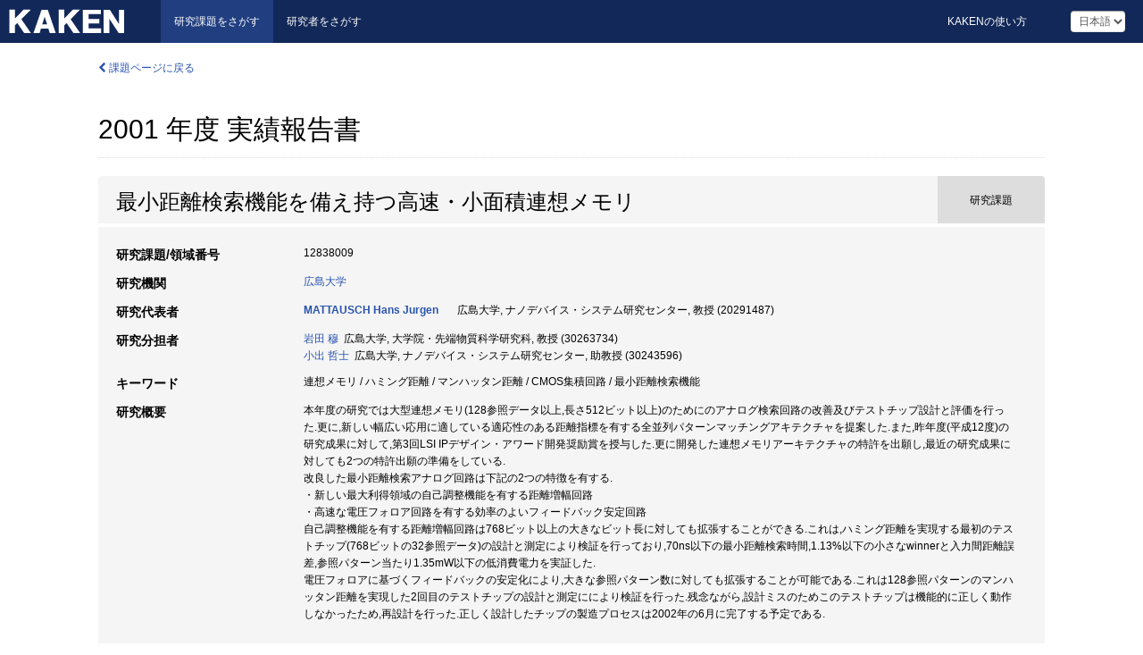

--- FILE ---
content_type: text/html; charset=utf-8
request_url: https://kaken.nii.ac.jp/ja/report/KAKENHI-PROJECT-12838009/128380092001jisseki/
body_size: 6629
content:
<!DOCTYPE html>
<html>
  <head>
   
   <!-- Google Tag Manager -->
    <script nonce="vVsv4/YUuDJnrukCVkFXhg==">(function(w,d,s,l,i){w[l]=w[l]||[];w[l].push({'gtm.start':
    new Date().getTime(),event:'gtm.js'});var f=d.getElementsByTagName(s)[0],
    j=d.createElement(s),dl=l!='dataLayer'?'&l='+l:'';j.async=true;j.src=
    'https://www.googletagmanager.com/gtm.js?id='+i+dl;f.parentNode.insertBefore(j,f);
    })(window,document,'script','dataLayer','GTM-P9DX5R3K');</script>
    <!-- End Google Tag Manager -->
    
    <!-- meta -->
    <meta charset="UTF-8">
    <meta http-equiv="Pragma" content="no-cache" />
    <meta http-equiv="Cache-Control" content="no-cache" />
    <meta http-equiv="Cache-Control" content="no-store" />
    <meta http-equiv="Cache-Control" content="must-revalidate" />
    <meta http-equiv="Expires" content="0" />
    
    <link rel="shortcut icon" href="/static/images/favicon_kakenhi.ico" type="image/vnd.microsoft.ico" />
    <link rel="icon" href="/static/images/favicon_kakenhi.ico" type="image/vnd.microsoft.ico" />
    <!-- Bootstrap core CSS -->
    <link id="switch_style" href="/static/css/bootstrap-modal.css?1691548535" rel="stylesheet" />
    <!-- Custom styles for this template -->
    <link href="/static/css/chosentree.css?1697520787" rel="stylesheet" />
	<link href="/static/css/treeselect.css?1697520787" rel="stylesheet" />
    <link href="/static/css/cinii.css?1744347501" rel="stylesheet" />
    <link href="/static/css/dropzone.css?1691548535" rel="stylesheet" />
    <link href="/static/css/font-awesome.css?1691548535" rel="stylesheet" />
    <link href="/static/css/jquery-ui.min.css?1691548535" rel="stylesheet" />
    <link href="/static/css/box-flex.css?1691548535" rel="stylesheet" />

    <!-- HTML5 shim and Respond.js IE8 support of HTML5 elements and media queries -->
    <!--[if lt IE 9]>
    <script type="text/javascript" src="/static/js/html5shiv.js?1691548536"></script>
    <script type="text/javascript" src="/static/js/respond.min.js?1691548536"></script>
    <![endif]-->
    <script nonce="vVsv4/YUuDJnrukCVkFXhg==" type="text/javascript">
    //<![CDATA[
    var static_url="/static/";
    var fault_mode="False";

    
		var ga_search= false;
    
    //]]>

    if(navigator.userAgent.match(/(iPad)/)){
        document.write('<meta name="viewport" content="width=980">');
    }
    else{
        document.write('<meta name="viewport" content="width=device-width">');
    }
</script>


    <script type="text/javascript" src="/static/js/jquery.min.js?1691548536" ></script>
    <script type="text/javascript" src="/static/js/common.js?1691548535"></script>

    <!-- <script type="text/javascript" src="/static/js/changeDisplayMode.js?1691548535"></script>
 -->
    <script type="text/javascript" src="/static/js/jquery-ui.min.js?1691548536"></script>
    <script type="text/javascript" src="/static/js/search.js?1738040106"></script>
    <!--[if IE 8.0]>
      <link href="/static/css/cinii-ie8.css?1691548535" rel="stylesheet" type="text/css" />
    <![endif]-->
  <title>KAKEN &mdash; 研究課題をさがす | 2001  年度&nbsp;実績報告書 (KAKENHI-PROJECT-12838009)</title>
  </head>
  <body class="kakenhi grants topscreen with_sidenavi ja">
  

<!-- Google Tag Manager (noscript) -->
<noscript><iframe src="https://www.googletagmanager.com/ns.html?id=GTM-P9DX5R3K"
height="0" width="0" style="display:none;visibility:hidden"></iframe></noscript>
<!-- End Google Tag Manager (noscript) -->

<div id="content">
  <form id="search" method="post" action="." autoclass="form-signin" class="form-vertical"><input type='hidden' name='csrfmiddlewaretoken' value='tOmPw1wicsNLlPg74n40YaRatFEYlaOsb0Qtlkji1OM7uKQ8w8hN7UNddss3456S' />
  <input type="hidden" name="lang" id="lang" value="ja" />
  <input type="hidden" name="url_lang" id="url_lang" value="1" />
    
    <nav class="navbar navbar-header">
      <div class="navbar-topcontent">
        <!--ブランド名 ロゴ名の表示-->
        <a href="/ja/index/" class="navbar-brand headerlogo"></a>
        <!--トグルボタンの設置-->
		<button class="navbar-toggler button-menu collapsed" type="button" data-bs-toggle="collapse" data-bs-target="#nav-content" aria-controls="nav-content" aria-expanded="false" aria-label="メニュー">
          <span class="navbar-toggler-icon"></span>
        </button>
        <button type="button" class="navbar-toggler button-search collapsed" data-bs-toggle="collapse" data-bs-target="#searchbox">
          検索
        </button>
        <div id="nav-content" class="collapse navbar-collapse headermenu">
        <ul class="nav navbar-nav menu-service-list btn-group">
        　<li class="active"><a href="/ja/index/">研究課題をさがす</a></li>
          <li><a href="https://nrid.nii.ac.jp/ja/index/">研究者をさがす</a></li>
          </ul>
          <ul class="nav navbar-nav menu-kaken-use-list btn-group">
            <li><a href="https://support.nii.ac.jp/kaken/howtouse/" target="_blank">KAKENの使い方</a></li>
          </ul>
          <ul class="nav navbar-nav menu-utility-list btn-group">
            
            
                <li class="menu-utility-item">
                  <select class="form-control" name="langChange" id="langChange">
                  
                    <option value="ja" selected="selected">日本語</option>
                  
                    <option value="en">英語</option>
                  
                  </select>
                </li>
            
          </ul>
        </div>
      </div>
    </nav>
  
<div class="container body-wrap" id="listings-page">

  <div class="listing-wrapper report-page">
    <div class="clearfix">
      <ol class="breadcrumb">
        <li><a href="/ja/grant/KAKENHI-PROJECT-12838009/" class="link-page underline"><i class="fa fa-chevron-left"></i> 課題ページに戻る</a></li>
      </ol>
    </div>
    
    
    <div class="report-title">
      <h2>2001  年度&nbsp;実績報告書</h2>
      
    </div>
    
    
    
     <div class="summary-area">
     


  
  
  
  
  
 
 
  
 
<div class="page-title project">
  <h1>最小距離検索機能を備え持つ高速・小面積連想メモリ</h1>
  
  <div class="ptype project"><p>研究課題</p></div>
  
</div>
<div class="row listing-row">
  <div class="col-sm-12">
    
    
    <table class="summary-table">
    
    

	
	
	
	
		<tr><th>研究課題/領域番号</th><td>
    	
			12838009
    		</td></tr>
		
	

    
    <!-- <tr><th>体系的番号</th><td>JP12838009</td></tr> -->
    
    
    
    
    <tr><th>研究機関</th><td><a href="/ja/search/?qe=%E5%BA%83%E5%B3%B6%E5%A4%A7%E5%AD%A6" class="link-page underline">広島大学</a> </td></tr>
    
      
        
          <tr><th><h3><strong>研究代表者</strong></h3></th>
          <td>
          <h4><span><a href="https://nrid.nii.ac.jp/ja/nrid/1000020291487/">MATTAUSCH Hans Jurgen</a></span>&nbsp;&nbsp;広島大学,&nbsp;ナノデバイス・システム研究センター,&nbsp;教授&nbsp;(20291487)</h4>
          </td></tr>
        
      
        
      
      
        
      
        
          <tr><th><strong>研究分担者</strong></th>
          <td>
          <a href="https://nrid.nii.ac.jp/ja/nrid/1000030263734/">岩田 穆</a>&nbsp;&nbsp;広島大学,&nbsp;大学院・先端物質科学研究科,&nbsp;教授&nbsp;(30263734)
          <br />
          <a href="https://nrid.nii.ac.jp/ja/nrid/1000030243596/">小出 哲士</a>&nbsp;&nbsp;広島大学,&nbsp;ナノデバイス・システム研究センター,&nbsp;助教授&nbsp;(30243596)
          </td></tr>
        
      
    
    
    
    
    <tr><th>キーワード</th><td>連想メモリ / ハミング距離 / マンハッタン距離 / CMOS集積回路 / 最小距離検索機能</td></tr>
    
    
    <tr>
      <th>研究概要</th>
      <td>
        <p>本年度の研究では大型連想メモリ(128参照データ以上,長さ512ビット以上)のためにのアナログ検索回路の改善及びテストチップ設計と評価を行った.更に,新しい幅広い応用に適している適応性のある距離指標を有する全並列パターンマッチングアキテクチャを提案した.また,昨年度(平成12度)の研究成果に対して,第3回LSI IPデザイン・アワード開発奨励賞を授与した.更に開発した連想メモリアーキテクチャの特許を出願し,最近の研究成果に対しても2つの特許出願の準備をしている.<br />改良した最小距離検索アナログ回路は下記の2つの特徴を有する.<br />・新しい最大利得領域の自己調整機能を有する距離増幅回路<br />・高速な電圧フォロア回路を有する効率のよいフィードバック安定回路<br />自己調整機能を有する距離増幅回路は768ビット以上の大きなビット長に対しても拡張することができる.これは,ハミング距離を実現する最初のテストチップ(768ビットの32参照データ)の設計と測定により検証を行っており,70ns以下の最小距離検索時間,1.13%以下の小さなwinnerと入力間距離誤差,参照パターン当たり1.35mW以下の低消費電力を実証した.<br />電圧フォロアに基づくフィードバックの安定化により,大きな参照パターン数に対しても拡張することが可能である.これは128参照パターンのマンハッタン距離を実現した2回目のテストチップの設計と測定ににより検証を行った.残念ながら,設計ミスのためこのテストチップは機能的に正しく動作しなかったため,再設計を行った.正しく設計したチップの製造プロセスは2002年の6月に完了する予定である.
        
        </p>
      </td>
    </tr>
    
    
   
    
    </table>
    
    
  </div>
</div>
    </div>
    
    
    
    <div class="details-heading" id="heading-tabs">
      <ul class="nav nav-tabs nav-justified" role="tablist">
      <li role="presentation"><a href="#tab1" data-bs-toggle="tab" role="tab" class="active"><h2>研究成果  </h2><span class="count">(<span id="product_cnt">2</span>件)</span></a></li>
      
      </ul>
    </div>
      <div id="myTabContent" class="tab-content">
        
        
        <div class="tab-pane in active" id="tab1">
          <div id="product_list">
            <input type="hidden" id="grant_id" value="KAKENHI-PROJECT-12838009" />
<input type="hidden" id="product_p_id" value="128380092001jisseki" />
<input type="hidden" id="record_set" value="kakenhi" />
<input type="hidden" id="cond_type" value="" />
<input type="hidden" id="cond_year" value="" />
<div class="conditions">
  <p>
   
   <a id="year-all" class="link_pointer disabled clicked">すべて</a>
   <a id="year-0000" class="link_pointer searchProductYear">その他</a>
  </p>
  
  <p>
    
    <a id="type-all" class="link_pointer disabled clicked">
    すべて</a>
    <a id="type-publication" class="link_pointer searchProductType">
    文献書誌
     (2件)
     
     </a>
  </p>
  
</div>

  <ul>
  
    <li>
        <div class="col-sm-12 accordion">
          
            <h4>[文献書誌]  Mattausch, Hans Jurgen: &#34;Compact Associative-Memory Architecture with Fully-Parallel Search Capability for the Minimum Hamming Distance&#34;IEEE Journal of Solid-State Circuits. 36・2(印刷中). (2002)<span class="pull-right year"></span></h4>
          
          
     </div>
    </li>
  
    <li>
        <div class="col-sm-12 accordion">
          
            <h4>[文献書誌]  Mattausch, Hans Jurgen: &#34;Fully-Parallel Pattern-Matching Engine with Dynamic Adaptability to Hamming or Manhattan Distance&#34;2002 Symposium on VLSI Circuits Digest of Technical Papers. (印刷中). (2002)<span class="pull-right year"></span></h4>
          
          
     </div>
    </li>
  
  </ul>

          </div>
        </div>
        
        
      </div>
    
  </div>
  <div class="listing-footer">
      <p class="footer-links"><strong>URL:&nbsp;</strong><input type="text" size="80" readonly="readonly" value="https://kaken.nii.ac.jp/report/KAKENHI-PROJECT-12838009/128380092001jisseki/" /></p>
   
    <div>
      <p class="pull-right">公開日:&nbsp;2003-04-03&nbsp;&nbsp;
      更新日:&nbsp;2016-04-21&nbsp;&nbsp;
      
      </p>
    </div>
  </div>
 
</div><!--container-->

 </form>
</div><!-- #content -->

  
<div class="footer">
  <div class="footer-wrap">
      <div class="row">
          <div class="col-sm-8 col-xs-12">
              <p class="footer-links">
               
                  <a href="https://support.nii.ac.jp/kaken/" class="win_open active">サービス概要</a>
               
                  <a href="https://support.nii.ac.jp/kaken/quicksearch" class="win_open">検索マニュアル</a>
               
                  <a href="https://support.nii.ac.jp/kaken/faq/general" class="win_open">よくある質問</a>
               
                  <a href="https://support.nii.ac.jp/news/kaken" class="win_open">お知らせ</a>
               
                  <a href="https://support.nii.ac.jp/kaken/about/terms" class="win_open">利用規程</a>
               
                  <a href="https://support.nii.ac.jp/kaken/kakenhi" class="win_open">科研費による研究の帰属</a>
               
              </p>
          </div>
          <div class="col-sm-4 col-xs-12">
             <a class="pull-right" href="https://www.nii.ac.jp/" target="_blank"><strong>Powered by NII</strong></a>
             <a class="pull-right kakenhi-footer-logo" href="https://www.jsps.go.jp/" target="_blank"><img src="/static/images/kaken_footer_logo_ja.png" alt="kakenhi" width="100" height="43" class="kakenhi logo" /></a>
          </div>
      </div>
  </div>
</div>

<!-- Bootstrap core JavaScript
================================================== -->
<!-- Placed at the end of the document so the pages load faster -->
<script type="text/javascript" src="/static/bootstrap/js/bootstrap.min.js?1697520787"></script>
<script type="text/javascript" src="/static/js/jquery.flot.js?1691548536"></script>
<script type="text/javascript" src="/static/js/dropzone.js?1691548536"></script>


</body>
</html>

--- FILE ---
content_type: text/css
request_url: https://kaken.nii.ac.jp/static/css/cinii.css?1744347501
body_size: 46755
content:
@charset "utf-8";
/* Unique to jst */
/* Unique to jst */
.grants .searchbox {
  background-color: #143872;
  background-image: -webkit-linear-gradient(top, #122858 0%, #203e80 100%);
  background-image: -o-linear-gradient(top, #122858 0%, #203e80 100%);
  background-image: linear-gradient(to bottom, #122858 0%, #203e80 100%);
  background-repeat: repeat-x;
  filter: progid:DXImageTransform.Microsoft.gradient(startColorstr='#ff122858', endColorstr='#ff203e80', GradientType=0);
}
.grants .searchbox a:hover {
  background-color: #2954af;
}
.grants .searchbox .filter_radiobtnbox label {
  border-color: #d3def5;
}
.grants .searchbox .filter_radiobtnbox label.checked {
  color: #143872;
  background-color: #d3def5;
}
.grants .searchbox .filter_radiobtnbox label:hover:not(.checked) {
  background-color: #2954af;
}
@media (max-width: 767px) {
  .grants .navbar {
    background-color: #122858;
  }
}
.jst .searchbox {
  background-color: #143872;
  background-image: -webkit-linear-gradient(top, #122858 0%, #203e80 100%);
  background-image: -o-linear-gradient(top, #122858 0%, #203e80 100%);
  background-image: linear-gradient(to bottom, #122858 0%, #203e80 100%);
  background-repeat: repeat-x;
  filter: progid:DXImageTransform.Microsoft.gradient(startColorstr='#ff122858', endColorstr='#ff203e80', GradientType=0);
}
.jst .searchbox a:hover {
  background-color: #2954af;
}
.jst .searchbox .filter_radiobtnbox label {
  border-color: #d3def5;
}
.jst .searchbox .filter_radiobtnbox label.checked {
  color: #143872;
  background-color: #d3def5;
}
.jst .searchbox .filter_radiobtnbox label:hover:not(.checked) {
  background-color: #2954af;
}
@media (max-width: 767px) {
  .jst .navbar {
    background-color: #122858;
  }
}
/* Unique to jst */
* {
  -webkit-box-sizing: border-box;
  -moz-box-sizing: border-box;
  box-sizing: border-box;
}
*:before,
*:after {
  -webkit-box-sizing: border-box;
  -moz-box-sizing: border-box;
  box-sizing: border-box;
}
html {
  font-size: 100%;
}
body {
  font-family: "Helvetica Neue", Helvetica, Arial, sans-serif;
  font-size: 14px;
  line-height: 1.42857143;
  color: #333333;
  background-color: #ffffff;
}
input,
button,
select,
textarea {
  font-family: inherit;
  font-size: inherit;
  line-height: inherit;
}
a {
  color: #337ab7;
  text-decoration: none;
}
figure {
  margin: 0;
}
img {
  vertical-align: middle;
}
.img-responsive {
  display: block;
  max-width: 100%;
  height: auto;
}
.img-rounded {
  border-radius: 6px;
}
.img-thumbnail {
  padding: 4px;
  line-height: 1.42857143;
  background-color: #ffffff;
  border: 1px solid #dddddd;
  border-radius: 4px;
  -webkit-transition: all 0.2s ease-in-out;
  -o-transition: all 0.2s ease-in-out;
  transition: all 0.2s ease-in-out;
  display: inline-block;
  max-width: 100%;
  height: auto;
}
.img-circle {
  border-radius: 50%;
}
hr {
  margin-top: 20px;
  margin-bottom: 20px;
  border: 0;
  border-top: 1px solid #eeeeee;
}
.sr-only {
  position: absolute;
  width: 1px;
  height: 1px;
  margin: -1px;
  padding: 0;
  overflow: hidden;
  clip: rect(0, 0, 0, 0);
  border: 0;
}
.sr-only-focusable:active,
.sr-only-focusable:focus {
  position: static;
  width: auto;
  height: auto;
  margin: 0;
  overflow: visible;
  clip: auto;
}
.container {
  margin: 0;
  padding-left: 15px;
  padding-right: 15px;
}
.container-fluid {
  margin: 0;
  padding-left: 15px;
  padding-right: 15px;
}
.row {
  margin: 0;
}
.col-xs-1, .col-sm-1, .col-md-1, .col-lg-1, .col-xs-2, .col-sm-2, .col-md-2, .col-lg-2, .col-xs-3, .col-sm-3, .col-md-3, .col-lg-3, .col-xs-4, .col-sm-4, .col-md-4, .col-lg-4, .col-xs-5, .col-sm-5, .col-md-5, .col-lg-5, .col-xs-6, .col-sm-6, .col-md-6, .col-lg-6, .col-xs-7, .col-sm-7, .col-md-7, .col-lg-7, .col-xs-8, .col-sm-8, .col-md-8, .col-lg-8, .col-xs-9, .col-sm-9, .col-md-9, .col-lg-9, .col-xs-10, .col-sm-10, .col-md-10, .col-lg-10, .col-xs-11, .col-sm-11, .col-md-11, .col-lg-11, .col-xs-12, .col-sm-12, .col-md-12, .col-lg-12 {
  position: relative;
  min-height: 1px;
}
.col-xs-1, .col-xs-2, .col-xs-3, .col-xs-4, .col-xs-5, .col-xs-6, .col-xs-7, .col-xs-8, .col-xs-9, .col-xs-10, .col-xs-11, .col-xs-12 {
  float: left;
}
.col-xs-12 {
  width: 100%;
}
.col-xs-11 {
  width: 91.66666667%;
}
.col-xs-10 {
  width: 83.33333333%;
}
.col-xs-9 {
  width: 75%;
}
.col-xs-8 {
  width: 66.66666667%;
}
.col-xs-7 {
  width: 58.33333333%;
}
.col-xs-6 {
  width: 50%;
}
.col-xs-5 {
  width: 41.66666667%;
}
.col-xs-4 {
  width: 33.33333333%;
}
.col-xs-3 {
  width: 25%;
}
.col-xs-2 {
  width: 16.66666667%;
}
.col-xs-1 {
  width: 8.33333333%;
}
.col-xs-pull-12 {
  right: 100%;
}
.col-xs-pull-11 {
  right: 91.66666667%;
}
.col-xs-pull-10 {
  right: 83.33333333%;
}
.col-xs-pull-9 {
  right: 75%;
}
.col-xs-pull-8 {
  right: 66.66666667%;
}
.col-xs-pull-7 {
  right: 58.33333333%;
}
.col-xs-pull-6 {
  right: 50%;
}
.col-xs-pull-5 {
  right: 41.66666667%;
}
.col-xs-pull-4 {
  right: 33.33333333%;
}
.col-xs-pull-3 {
  right: 25%;
}
.col-xs-pull-2 {
  right: 16.66666667%;
}
.col-xs-pull-1 {
  right: 8.33333333%;
}
.col-xs-pull-0 {
  right: auto;
}
.col-xs-push-12 {
  left: 100%;
}
.col-xs-push-11 {
  left: 91.66666667%;
}
.col-xs-push-10 {
  left: 83.33333333%;
}
.col-xs-push-9 {
  left: 75%;
}
.col-xs-push-8 {
  left: 66.66666667%;
}
.col-xs-push-7 {
  left: 58.33333333%;
}
.col-xs-push-6 {
  left: 50%;
}
.col-xs-push-5 {
  left: 41.66666667%;
}
.col-xs-push-4 {
  left: 33.33333333%;
}
.col-xs-push-3 {
  left: 25%;
}
.col-xs-push-2 {
  left: 16.66666667%;
}
.col-xs-push-1 {
  left: 8.33333333%;
}
.col-xs-push-0 {
  left: auto;
}
.col-xs-offset-12 {
  margin-left: 100%;
}
.col-xs-offset-11 {
  margin-left: 91.66666667%;
}
.col-xs-offset-10 {
  margin-left: 83.33333333%;
}
.col-xs-offset-9 {
  margin-left: 75%;
}
.col-xs-offset-8 {
  margin-left: 66.66666667%;
}
.col-xs-offset-7 {
  margin-left: 58.33333333%;
}
.col-xs-offset-6 {
  margin-left: 50%;
}
.col-xs-offset-5 {
  margin-left: 41.66666667%;
}
.col-xs-offset-4 {
  margin-left: 33.33333333%;
}
.col-xs-offset-3 {
  margin-left: 25%;
}
.col-xs-offset-2 {
  margin-left: 16.66666667%;
}
.col-xs-offset-1 {
  margin-left: 8.33333333%;
}
.col-xs-offset-0 {
  margin-left: 0%;
}
@media (min-width: 768px) {
  .col-sm-1, .col-sm-2, .col-sm-3, .col-sm-4, .col-sm-5, .col-sm-6, .col-sm-7, .col-sm-8, .col-sm-9, .col-sm-10, .col-sm-11, .col-sm-12 {
    float: left;
  }
  .col-sm-12 {
    width: 100%;
  }
  .col-sm-11 {
    width: 91.66666667%;
  }
  .col-sm-10 {
    width: 83.33333333%;
  }
  .col-sm-9 {
    width: 75%;
  }
  .col-sm-8 {
    width: 66.66666667%;
  }
  .col-sm-7 {
    width: 58.33333333%;
  }
  .col-sm-6 {
    width: 50%;
  }
  .col-sm-5 {
    width: 41.66666667%;
  }
  .col-sm-4 {
    width: 33.33333333%;
  }
  .col-sm-3 {
    width: 25%;
  }
  .col-sm-2 {
    width: 16.66666667%;
  }
  .col-sm-1 {
    width: 8.33333333%;
  }
  .col-sm-pull-12 {
    right: 100%;
  }
  .col-sm-pull-11 {
    right: 91.66666667%;
  }
  .col-sm-pull-10 {
    right: 83.33333333%;
  }
  .col-sm-pull-9 {
    right: 75%;
  }
  .col-sm-pull-8 {
    right: 66.66666667%;
  }
  .col-sm-pull-7 {
    right: 58.33333333%;
  }
  .col-sm-pull-6 {
    right: 50%;
  }
  .col-sm-pull-5 {
    right: 41.66666667%;
  }
  .col-sm-pull-4 {
    right: 33.33333333%;
  }
  .col-sm-pull-3 {
    right: 25%;
  }
  .col-sm-pull-2 {
    right: 16.66666667%;
  }
  .col-sm-pull-1 {
    right: 8.33333333%;
  }
  .col-sm-pull-0 {
    right: auto;
  }
  .col-sm-push-12 {
    left: 100%;
  }
  .col-sm-push-11 {
    left: 91.66666667%;
  }
  .col-sm-push-10 {
    left: 83.33333333%;
  }
  .col-sm-push-9 {
    left: 75%;
  }
  .col-sm-push-8 {
    left: 66.66666667%;
  }
  .col-sm-push-7 {
    left: 58.33333333%;
  }
  .col-sm-push-6 {
    left: 50%;
  }
  .col-sm-push-5 {
    left: 41.66666667%;
  }
  .col-sm-push-4 {
    left: 33.33333333%;
  }
  .col-sm-push-3 {
    left: 25%;
  }
  .col-sm-push-2 {
    left: 16.66666667%;
  }
  .col-sm-push-1 {
    left: 8.33333333%;
  }
  .col-sm-push-0 {
    left: auto;
  }
  .col-sm-offset-12 {
    margin-left: 100%;
  }
  .col-sm-offset-11 {
    margin-left: 91.66666667%;
  }
  .col-sm-offset-10 {
    margin-left: 83.33333333%;
  }
  .col-sm-offset-9 {
    margin-left: 75%;
  }
  .col-sm-offset-8 {
    margin-left: 66.66666667%;
  }
  .col-sm-offset-7 {
    margin-left: 58.33333333%;
  }
  .col-sm-offset-6 {
    margin-left: 50%;
  }
  .col-sm-offset-5 {
    margin-left: 41.66666667%;
  }
  .col-sm-offset-4 {
    margin-left: 33.33333333%;
  }
  .col-sm-offset-3 {
    margin-left: 25%;
  }
  .col-sm-offset-2 {
    margin-left: 16.66666667%;
  }
  .col-sm-offset-1 {
    margin-left: 8.33333333%;
  }
  .col-sm-offset-0 {
    margin-left: 0%;
  }
}
@media (min-width: 992px) {
  .col-md-1, .col-md-2, .col-md-3, .col-md-4, .col-md-5, .col-md-6, .col-md-7, .col-md-8, .col-md-9, .col-md-10, .col-md-11, .col-md-12 {
    float: left;
  }
  .col-md-12 {
    width: 100%;
  }
  .col-md-11 {
    width: 91.66666667%;
  }
  .col-md-10 {
    width: 83.33333333%;
  }
  .col-md-9 {
    width: 75%;
  }
  .col-md-8 {
    width: 66.66666667%;
  }
  .col-md-7 {
    width: 58.33333333%;
  }
  .col-md-6 {
    width: 50%;
  }
  .col-md-5 {
    width: 41.66666667%;
  }
  .col-md-4 {
    width: 33.33333333%;
  }
  .col-md-3 {
    width: 25%;
  }
  .col-md-2 {
    width: 16.66666667%;
  }
  .col-md-1 {
    width: 8.33333333%;
  }
  .col-md-pull-12 {
    right: 100%;
  }
  .col-md-pull-11 {
    right: 91.66666667%;
  }
  .col-md-pull-10 {
    right: 83.33333333%;
  }
  .col-md-pull-9 {
    right: 75%;
  }
  .col-md-pull-8 {
    right: 66.66666667%;
  }
  .col-md-pull-7 {
    right: 58.33333333%;
  }
  .col-md-pull-6 {
    right: 50%;
  }
  .col-md-pull-5 {
    right: 41.66666667%;
  }
  .col-md-pull-4 {
    right: 33.33333333%;
  }
  .col-md-pull-3 {
    right: 25%;
  }
  .col-md-pull-2 {
    right: 16.66666667%;
  }
  .col-md-pull-1 {
    right: 8.33333333%;
  }
  .col-md-pull-0 {
    right: auto;
  }
  .col-md-push-12 {
    left: 100%;
  }
  .col-md-push-11 {
    left: 91.66666667%;
  }
  .col-md-push-10 {
    left: 83.33333333%;
  }
  .col-md-push-9 {
    left: 75%;
  }
  .col-md-push-8 {
    left: 66.66666667%;
  }
  .col-md-push-7 {
    left: 58.33333333%;
  }
  .col-md-push-6 {
    left: 50%;
  }
  .col-md-push-5 {
    left: 41.66666667%;
  }
  .col-md-push-4 {
    left: 33.33333333%;
  }
  .col-md-push-3 {
    left: 25%;
  }
  .col-md-push-2 {
    left: 16.66666667%;
  }
  .col-md-push-1 {
    left: 8.33333333%;
  }
  .col-md-push-0 {
    left: auto;
  }
  .col-md-offset-12 {
    margin-left: 100%;
  }
  .col-md-offset-11 {
    margin-left: 91.66666667%;
  }
  .col-md-offset-10 {
    margin-left: 83.33333333%;
  }
  .col-md-offset-9 {
    margin-left: 75%;
  }
  .col-md-offset-8 {
    margin-left: 66.66666667%;
  }
  .col-md-offset-7 {
    margin-left: 58.33333333%;
  }
  .col-md-offset-6 {
    margin-left: 50%;
  }
  .col-md-offset-5 {
    margin-left: 41.66666667%;
  }
  .col-md-offset-4 {
    margin-left: 33.33333333%;
  }
  .col-md-offset-3 {
    margin-left: 25%;
  }
  .col-md-offset-2 {
    margin-left: 16.66666667%;
  }
  .col-md-offset-1 {
    margin-left: 8.33333333%;
  }
  .col-md-offset-0 {
    margin-left: 0%;
  }
}
@media (min-width: 1200px) {
  .col-lg-1, .col-lg-2, .col-lg-3, .col-lg-4, .col-lg-5, .col-lg-6, .col-lg-7, .col-lg-8, .col-lg-9, .col-lg-10, .col-lg-11, .col-lg-12 {
    float: left;
  }
  .col-lg-12 {
    width: 100%;
  }
  .col-lg-11 {
    width: 91.66666667%;
  }
  .col-lg-10 {
    width: 83.33333333%;
  }
  .col-lg-9 {
    width: 75%;
  }
  .col-lg-8 {
    width: 66.66666667%;
  }
  .col-lg-7 {
    width: 58.33333333%;
  }
  .col-lg-6 {
    width: 50%;
  }
  .col-lg-5 {
    width: 41.66666667%;
  }
  .col-lg-4 {
    width: 33.33333333%;
  }
  .col-lg-3 {
    width: 25%;
  }
  .col-lg-2 {
    width: 16.66666667%;
  }
  .col-lg-1 {
    width: 8.33333333%;
  }
  .col-lg-pull-12 {
    right: 100%;
  }
  .col-lg-pull-11 {
    right: 91.66666667%;
  }
  .col-lg-pull-10 {
    right: 83.33333333%;
  }
  .col-lg-pull-9 {
    right: 75%;
  }
  .col-lg-pull-8 {
    right: 66.66666667%;
  }
  .col-lg-pull-7 {
    right: 58.33333333%;
  }
  .col-lg-pull-6 {
    right: 50%;
  }
  .col-lg-pull-5 {
    right: 41.66666667%;
  }
  .col-lg-pull-4 {
    right: 33.33333333%;
  }
  .col-lg-pull-3 {
    right: 25%;
  }
  .col-lg-pull-2 {
    right: 16.66666667%;
  }
  .col-lg-pull-1 {
    right: 8.33333333%;
  }
  .col-lg-pull-0 {
    right: auto;
  }
  .col-lg-push-12 {
    left: 100%;
  }
  .col-lg-push-11 {
    left: 91.66666667%;
  }
  .col-lg-push-10 {
    left: 83.33333333%;
  }
  .col-lg-push-9 {
    left: 75%;
  }
  .col-lg-push-8 {
    left: 66.66666667%;
  }
  .col-lg-push-7 {
    left: 58.33333333%;
  }
  .col-lg-push-6 {
    left: 50%;
  }
  .col-lg-push-5 {
    left: 41.66666667%;
  }
  .col-lg-push-4 {
    left: 33.33333333%;
  }
  .col-lg-push-3 {
    left: 25%;
  }
  .col-lg-push-2 {
    left: 16.66666667%;
  }
  .col-lg-push-1 {
    left: 8.33333333%;
  }
  .col-lg-push-0 {
    left: auto;
  }
  .col-lg-offset-12 {
    margin-left: 100%;
  }
  .col-lg-offset-11 {
    margin-left: 91.66666667%;
  }
  .col-lg-offset-10 {
    margin-left: 83.33333333%;
  }
  .col-lg-offset-9 {
    margin-left: 75%;
  }
  .col-lg-offset-8 {
    margin-left: 66.66666667%;
  }
  .col-lg-offset-7 {
    margin-left: 58.33333333%;
  }
  .col-lg-offset-6 {
    margin-left: 50%;
  }
  .col-lg-offset-5 {
    margin-left: 41.66666667%;
  }
  .col-lg-offset-4 {
    margin-left: 33.33333333%;
  }
  .col-lg-offset-3 {
    margin-left: 25%;
  }
  .col-lg-offset-2 {
    margin-left: 16.66666667%;
  }
  .col-lg-offset-1 {
    margin-left: 8.33333333%;
  }
  .col-lg-offset-0 {
    margin-left: 0%;
  }
}
table {
  background-color: transparent;
}
caption {
  padding-top: 8px;
  padding-bottom: 8px;
  color: #777777;
  text-align: left;
}
th {
  text-align: left;
}
.table {
  width: 100%;
  max-width: 100%;
  margin-bottom: 20px;
}
.table > thead > tr > th,
.table > tbody > tr > th,
.table > tfoot > tr > th,
.table > thead > tr > td,
.table > tbody > tr > td,
.table > tfoot > tr > td {
  padding: 8px;
  line-height: 1.42857143;
  vertical-align: top;
  border-top: 1px solid #dddddd;
}
.table > thead > tr > th {
  vertical-align: bottom;
  border-bottom: 2px solid #dddddd;
}
.table > caption + thead > tr:first-child > th,
.table > colgroup + thead > tr:first-child > th,
.table > thead:first-child > tr:first-child > th,
.table > caption + thead > tr:first-child > td,
.table > colgroup + thead > tr:first-child > td,
.table > thead:first-child > tr:first-child > td {
  border-top: 0;
}
.table > tbody + tbody {
  border-top: 2px solid #dddddd;
}
.table .table {
  background-color: #ffffff;
}
.table-condensed > thead > tr > th,
.table-condensed > tbody > tr > th,
.table-condensed > tfoot > tr > th,
.table-condensed > thead > tr > td,
.table-condensed > tbody > tr > td,
.table-condensed > tfoot > tr > td {
  padding: 5px;
}
.table-bordered {
  border: 1px solid #dddddd;
}
.table-bordered > thead > tr > th,
.table-bordered > tbody > tr > th,
.table-bordered > tfoot > tr > th,
.table-bordered > thead > tr > td,
.table-bordered > tbody > tr > td,
.table-bordered > tfoot > tr > td {
  border: 1px solid #dddddd;
}
.table-bordered > thead > tr > th,
.table-bordered > thead > tr > td {
  border-bottom-width: 2px;
}
.table-striped > tbody > tr:nth-child(odd) {
  background-color: #f9f9f9;
}
.table-hover > tbody > tr:hover {
  background-color: #f5f5f5;
}
table col[class*="col-"] {
  position: static;
  float: none;
  display: table-column;
}
table td[class*="col-"],
table th[class*="col-"] {
  position: static;
  float: none;
  display: table-cell;
}
.table > thead > tr > td.active,
.table > tbody > tr > td.active,
.table > tfoot > tr > td.active,
.table > thead > tr > th.active,
.table > tbody > tr > th.active,
.table > tfoot > tr > th.active,
.table > thead > tr.active > td,
.table > tbody > tr.active > td,
.table > tfoot > tr.active > td,
.table > thead > tr.active > th,
.table > tbody > tr.active > th,
.table > tfoot > tr.active > th {
  background-color: #f5f5f5;
}
.table-hover > tbody > tr > td.active:hover,
.table-hover > tbody > tr > th.active:hover,
.table-hover > tbody > tr.active:hover > td,
.table-hover > tbody > tr:hover > .active,
.table-hover > tbody > tr.active:hover > th {
  background-color: #e8e8e8;
}
.table > thead > tr > td.success,
.table > tbody > tr > td.success,
.table > tfoot > tr > td.success,
.table > thead > tr > th.success,
.table > tbody > tr > th.success,
.table > tfoot > tr > th.success,
.table > thead > tr.success > td,
.table > tbody > tr.success > td,
.table > tfoot > tr.success > td,
.table > thead > tr.success > th,
.table > tbody > tr.success > th,
.table > tfoot > tr.success > th {
  background-color: #dff0d8;
}
.table-hover > tbody > tr > td.success:hover,
.table-hover > tbody > tr > th.success:hover,
.table-hover > tbody > tr.success:hover > td,
.table-hover > tbody > tr:hover > .success,
.table-hover > tbody > tr.success:hover > th {
  background-color: #d0e9c6;
}
.table > thead > tr > td.info,
.table > tbody > tr > td.info,
.table > tfoot > tr > td.info,
.table > thead > tr > th.info,
.table > tbody > tr > th.info,
.table > tfoot > tr > th.info,
.table > thead > tr.info > td,
.table > tbody > tr.info > td,
.table > tfoot > tr.info > td,
.table > thead > tr.info > th,
.table > tbody > tr.info > th,
.table > tfoot > tr.info > th {
  background-color: #d9edf7;
}
.table-hover > tbody > tr > td.info:hover,
.table-hover > tbody > tr > th.info:hover,
.table-hover > tbody > tr.info:hover > td,
.table-hover > tbody > tr:hover > .info,
.table-hover > tbody > tr.info:hover > th {
  background-color: #c4e3f3;
}
.table > thead > tr > td.warning,
.table > tbody > tr > td.warning,
.table > tfoot > tr > td.warning,
.table > thead > tr > th.warning,
.table > tbody > tr > th.warning,
.table > tfoot > tr > th.warning,
.table > thead > tr.warning > td,
.table > tbody > tr.warning > td,
.table > tfoot > tr.warning > td,
.table > thead > tr.warning > th,
.table > tbody > tr.warning > th,
.table > tfoot > tr.warning > th {
  background-color: #fcf8e3;
}
.table-hover > tbody > tr > td.warning:hover,
.table-hover > tbody > tr > th.warning:hover,
.table-hover > tbody > tr.warning:hover > td,
.table-hover > tbody > tr:hover > .warning,
.table-hover > tbody > tr.warning:hover > th {
  background-color: #faf2cc;
}
.table > thead > tr > td.danger,
.table > tbody > tr > td.danger,
.table > tfoot > tr > td.danger,
.table > thead > tr > th.danger,
.table > tbody > tr > th.danger,
.table > tfoot > tr > th.danger,
.table > thead > tr.danger > td,
.table > tbody > tr.danger > td,
.table > tfoot > tr.danger > td,
.table > thead > tr.danger > th,
.table > tbody > tr.danger > th,
.table > tfoot > tr.danger > th {
  background-color: #f2dede;
}
.table-hover > tbody > tr > td.danger:hover,
.table-hover > tbody > tr > th.danger:hover,
.table-hover > tbody > tr.danger:hover > td,
.table-hover > tbody > tr:hover > .danger,
.table-hover > tbody > tr.danger:hover > th {
  background-color: #ebcccc;
}
.table-responsive {
  overflow-x: auto;
  min-height: 0.01%;
}
@media screen and (max-width: 767px) {
  .table-responsive {
    width: 100%;
    margin-bottom: 15px;
    overflow-y: hidden;
    -ms-overflow-style: -ms-autohiding-scrollbar;
    border: 1px solid #dddddd;
  }
  .table-responsive > .table {
    margin-bottom: 0;
  }
  .table-responsive > .table > thead > tr > th,
  .table-responsive > .table > tbody > tr > th,
  .table-responsive > .table > tfoot > tr > th,
  .table-responsive > .table > thead > tr > td,
  .table-responsive > .table > tbody > tr > td,
  .table-responsive > .table > tfoot > tr > td {
    white-space: nowrap;
  }
  .table-responsive > .table-bordered {
    border: 0;
  }
  .table-responsive > .table-bordered > thead > tr > th:first-child,
  .table-responsive > .table-bordered > tbody > tr > th:first-child,
  .table-responsive > .table-bordered > tfoot > tr > th:first-child,
  .table-responsive > .table-bordered > thead > tr > td:first-child,
  .table-responsive > .table-bordered > tbody > tr > td:first-child,
  .table-responsive > .table-bordered > tfoot > tr > td:first-child {
    border-left: 0;
  }
  .table-responsive > .table-bordered > thead > tr > th:last-child,
  .table-responsive > .table-bordered > tbody > tr > th:last-child,
  .table-responsive > .table-bordered > tfoot > tr > th:last-child,
  .table-responsive > .table-bordered > thead > tr > td:last-child,
  .table-responsive > .table-bordered > tbody > tr > td:last-child,
  .table-responsive > .table-bordered > tfoot > tr > td:last-child {
    border-right: 0;
  }
  .table-responsive > .table-bordered > tbody > tr:last-child > th,
  .table-responsive > .table-bordered > tfoot > tr:last-child > th,
  .table-responsive > .table-bordered > tbody > tr:last-child > td,
  .table-responsive > .table-bordered > tfoot > tr:last-child > td {
    border-bottom: 0;
  }
}
.fade {
  opacity: 0;
  -webkit-transition: opacity 0.15s linear;
  -o-transition: opacity 0.15s linear;
  transition: opacity 0.15s linear;
}
.fade.in {
  opacity: 1;
}
.modal.fade.show {
  opacity: 1;
}
.modal-backdrop.show {
  filter: alpha(opacity=50);
  opacity: 0.5;
}
.modal.show .modal-dialog {
  -webkit-transform: translate(0, 0);
  -ms-transform: translate(0, 0);
  -o-transform: translate(0, 0);
  transform: translate(0, 0);
}
.collapse {
  display: none;
  visibility: hidden;
}
.collapse.show {
  display: block;
  visibility: visible;
}
tr.collapse.show {
  display: table-row;
}
tbody.collapse.show {
  display: table-row-group;
}
.collapsing {
  display: none;
  height: 0;
  overflow: hidden;
}
.nav {
  margin-bottom: 0;
  padding-left: 0;
  list-style: none;
}
.nav > li {
  position: relative;
  display: block;
}
.nav > li > a {
  position: relative;
  display: block;
  padding: 10px 15px;
}
.nav > li > a:hover,
.nav > li > a:focus {
  text-decoration: none;
  background-color: #eeeeee;
}
.nav > li.disabled > a {
  color: #777777;
}
.nav > li.disabled > a:hover,
.nav > li.disabled > a:focus {
  color: #777777;
  text-decoration: none;
  background-color: transparent;
  cursor: not-allowed;
}
.nav .open > a,
.nav .open > a:hover,
.nav .open > a:focus {
  background-color: #eeeeee;
  border-color: #337ab7;
}
.nav .nav-divider {
  height: 1px;
  margin: 9px 0;
  overflow: hidden;
  background-color: #e5e5e5;
}
.nav > li > a > img {
  max-width: none;
}
.nav-tabs {
  border-bottom: 1px solid #dddddd;
  margin-left: 10px;
}
.nav-tabs > li {
  float: left;
  margin-bottom: -1px;
}
.nav-tabs > li > a {
  margin-right: 2px;
  line-height: 1.42857143;
  border: 1px solid transparent;
  border-radius: 4px 4px 0 0;
}
.nav-tabs > li > a:hover {
  border-color: #eeeeee #eeeeee #dddddd;
}
.nav-tabs > li.active > a,
.nav-tabs > li.active > a:hover,
.nav-tabs > li.active > a:focus {
  color: #555555;
  background-color: #ffffff;
  border: 1px solid #dddddd;
  border-bottom-color: transparent;
  cursor: default;
}

.nav-tabs > li a.active {
  color: #555555;
  background-color: #ffffff;
  border: 1px solid #dddddd;
  border-bottom-color: transparent;
  cursor: default;
}

.nav-tabs.nav-justified {
  width: 100%;
  border-bottom: 0;
}
.nav-tabs.nav-justified > li {
  float: none;
}
.nav-tabs.nav-justified > li > a {
  text-align: center;
  margin-bottom: 5px;
}
.nav-tabs.nav-justified > .dropdown .dropdown-menu {
  top: auto;
  left: auto;
}
@media (min-width: 768px) {
  .nav-tabs.nav-justified > li {
    display: table-cell;
    width: 1%;
  }
  .nav-tabs.nav-justified > li > a {
    margin-bottom: 0;
  }
}
.nav-tabs.nav-justified > li > a {
  margin-right: 0;
  border-radius: 4px;
}
.nav-tabs.nav-justified > .active > a,
.nav-tabs.nav-justified > .active > a:hover,
.nav-tabs.nav-justified > .active > a:focus {
  border: 1px solid #dddddd;
}

.nav-tabs.nav-justified > list a.active {
  border: 1px solid #dddddd;
}

@media (min-width: 768px) {
  .nav-tabs.nav-justified > li > a {
    border-bottom: 1px solid #dddddd;
    border-radius: 4px 4px 0 0;
  }
  .nav-tabs.nav-justified > .active > a,
  .nav-tabs.nav-justified > .active > a:hover,
  .nav-tabs.nav-justified > .active > a:focus {
    border-bottom-color: #ffffff;
  }
  .nav-tabs.nav-justified > .nav-item > a.active {
	  border-bottom-color: #ffffff;
	}
}
.nav-pills > li {
  float: left;
}
.nav-pills > li > a {
  border-radius: 4px;
}
.nav-pills > li + li {
  margin-left: 2px;
}
.nav-pills > li.active > a,
.nav-pills > li.active > a:hover,
.nav-pills > li.active > a:focus {
  color: #ffffff;
  background-color: #337ab7;
}
.nav-stacked > li {
  float: none;
}
.nav-stacked > li + li {
  margin-top: 2px;
  margin-left: 0;
}
.nav-justified {
  width: 100%;
}
.nav-justified > li {
  float: none;
}
.nav-justified > li > a {
  text-align: center;
  margin-bottom: 5px;
}
.nav-justified > .dropdown .dropdown-menu {
  top: auto;
  left: auto;
}
@media (min-width: 768px) {
  .nav-justified > li {
    display: table-cell;
    width: 1%;
  }
  .nav-justified > li > a {
    margin-bottom: 0;
  }
}
.nav-tabs-justified {
  border-bottom: 0;
}
.nav-tabs-justified > li > a {
  margin-right: 0;
  border-radius: 4px;
}
.nav-tabs-justified > .active > a,
.nav-tabs-justified > .active > a:hover,
.nav-tabs-justified > .active > a:focus {
  border: 1px solid #dddddd;
}
@media (min-width: 768px) {
  .nav-tabs-justified > li > a {
    border-bottom: 1px solid #dddddd;
    border-radius: 4px 4px 0 0;
  }
  .nav-tabs-justified > .active > a,
  .nav-tabs-justified > .active > a:hover,
  .nav-tabs-justified > .active > a:focus {
    border-bottom-color: #ffffff;
  }
  .nav-tabs-justified > .nav-item > a.active {
    border-bottom-color: #ffffff;
  }
}
.tab-content > .tab-pane {
  display: none;
  visibility: hidden;
  padding-top: 10px;
}
.tab-content > .active {
  display: block;
  visibility: visible;
}

.tab-content > .tab-pane .form-group {
  margin-left: 10px;
  margin-bottom: 10px;
}

.tab-content > .tab-pane .form-group .control-label {
	font-size: 14px;
}

.nav-tabs .dropdown-menu {
  margin-top: -1px;
  border-top-right-radius: 0;
  border-top-left-radius: 0;
}
.embed-responsive {
  position: relative;
  display: block;
  height: 0;
  padding: 0;
  overflow: hidden;
}
.embed-responsive .embed-responsive-item,
.embed-responsive iframe,
.embed-responsive embed,
.embed-responsive object,
.embed-responsive video {
  position: absolute;
  top: 0;
  left: 0;
  bottom: 0;
  height: 100%;
  width: 100%;
  border: 0;
}
.embed-responsive.embed-responsive-16by9 {
  padding-bottom: 56.25%;
}
.embed-responsive.embed-responsive-4by3 {
  padding-bottom: 75%;
}
.clearfix,
.container,
.container-fluid,
.row,
.nav,
.form-horizontal .form-group,
.navbar,
.navbar-header,
.navbar-collapse {
  zoom: 1;
}
.clearfix:before,
.clearfix:after,
.container:before,
.container:after,
.container-fluid:before,
.container-fluid:after,
.row:before,
.row:after,
.nav:before,
.nav:after,
.form-horizontal .form-group:before,
.form-horizontal .form-group:after,
.navbar:before,
.navbar:after,
.navbar-header:before,
.navbar-header:after,
.navbar-collapse:before,
.navbar-collapse:after {
  content: " ";
  display: table;
}
.clearfix:after,
.container:after,
.container-fluid:after,
.row:after,
.nav:after,
.form-horizontal .form-group:after,
.navbar:after,
.navbar-header:after,
.navbar-collapse:after {
  clear: both;
}
.clearfix:after,
.container:after,
.container-fluid:after,
.row:after,
.nav:after,
.form-horizontal .form-group:after,
.navbar:after,
.navbar-header:after,
.navbar-collapse:after {
  content: "";
  display: block;
  clear: both;
}
.center-block {
  display: block;
  margin-left: auto;
  margin-right: auto;
}
.pull-right {
  float: right !important;
}
.pull-left {
  float: left !important;
}
.hide {
  display: none !important;
}
.show {
  display: block !important;
}
.invisible {
  visibility: hidden;
}
.text-hide {
  font: 0/0 a;
  color: transparent;
  text-shadow: none;
  background-color: transparent;
  border: 0;
}
.hidden {
  display: none !important;
  visibility: hidden !important;
}
.affix {
  position: fixed;
}
@-ms-viewport {
  width: device-width;
}
.visible-xs,
.visible-sm,
.visible-md,
.visible-lg {
  display: none !important;
}
.visible-xs-block,
.visible-xs-inline,
.visible-xs-inline-block,
.visible-sm-block,
.visible-sm-inline,
.visible-sm-inline-block,
.visible-md-block,
.visible-md-inline,
.visible-md-inline-block,
.visible-lg-block,
.visible-lg-inline,
.visible-lg-inline-block {
  display: none !important;
}
@media (max-width: 767px) {
  .visible-xs {
    display: block !important;
  }
  table.visible-xs {
    display: table;
  }
  tr.visible-xs {
    display: table-row !important;
  }
  th.visible-xs,
  td.visible-xs {
    display: table-cell !important;
  }
}
@media (max-width: 767px) {
  .visible-xs-block {
    display: block !important;
  }
}
@media (max-width: 767px) {
  .visible-xs-inline {
    display: inline !important;
  }
}
@media (max-width: 767px) {
  .visible-xs-inline-block {
    display: inline-block !important;
  }
}
@media (min-width: 768px) and (max-width: 991px) {
  .visible-sm {
    display: block !important;
  }
  table.visible-sm {
    display: table;
  }
  tr.visible-sm {
    display: table-row !important;
  }
  th.visible-sm,
  td.visible-sm {
    display: table-cell !important;
  }
}
@media (min-width: 768px) and (max-width: 991px) {
  .visible-sm-block {
    display: block !important;
  }
}
@media (min-width: 768px) and (max-width: 991px) {
  .visible-sm-inline {
    display: inline !important;
  }
}
@media (min-width: 768px) and (max-width: 991px) {
  .visible-sm-inline-block {
    display: inline-block !important;
  }
}
@media (min-width: 992px) and (max-width: 1199px) {
  .visible-md {
    display: block !important;
  }
  table.visible-md {
    display: table;
  }
  tr.visible-md {
    display: table-row !important;
  }
  th.visible-md,
  td.visible-md {
    display: table-cell !important;
  }
}
@media (min-width: 992px) and (max-width: 1199px) {
  .visible-md-block {
    display: block !important;
  }
}
@media (min-width: 992px) and (max-width: 1199px) {
  .visible-md-inline {
    display: inline !important;
  }
}
@media (min-width: 992px) and (max-width: 1199px) {
  .visible-md-inline-block {
    display: inline-block !important;
  }
}
@media (min-width: 1200px) {
  .visible-lg {
    display: block !important;
  }
  table.visible-lg {
    display: table;
  }
  tr.visible-lg {
    display: table-row !important;
  }
  th.visible-lg,
  td.visible-lg {
    display: table-cell !important;
  }
}
@media (min-width: 1200px) {
  .visible-lg-block {
    display: block !important;
  }
}
@media (min-width: 1200px) {
  .visible-lg-inline {
    display: inline !important;
  }
}
@media (min-width: 1200px) {
  .visible-lg-inline-block {
    display: inline-block !important;
  }
}
@media (max-width: 767px) {
  .hidden-xs {
    display: none !important;
  }
}
@media (min-width: 768px) and (max-width: 991px) {
  .hidden-sm {
    display: none !important;
  }
}
@media (min-width: 992px) and (max-width: 1199px) {
  .hidden-md {
    display: none !important;
  }
}
@media (min-width: 1200px) {
  .hidden-lg {
    display: none !important;
  }
}
.visible-print {
  display: none !important;
}
@media print {
  .visible-print {
    display: block !important;
  }
  table.visible-print {
    display: table;
  }
  tr.visible-print {
    display: table-row !important;
  }
  th.visible-print,
  td.visible-print {
    display: table-cell !important;
  }
}
.visible-print-block {
  display: none !important;
}
@media print {
  .visible-print-block {
    display: block !important;
  }
}
.visible-print-inline {
  display: none !important;
}
@media print {
  .visible-print-inline {
    display: inline !important;
  }
}
.visible-print-inline-block {
  display: none !important;
}
@media print {
  .visible-print-inline-block {
    display: inline-block !important;
  }
}
@media print {
  .hidden-print {
    display: none !important;
  }
}
* {
  -webkit-box-sizing: border-box;
  -moz-box-sizing: border-box;
  box-sizing: border-box;
}
body {
  margin: 0;
  padding: 0;
  background-color: #ffffff;
  min-width: 960px;
  font-size: 75%;
  font-family: Sans-Serif;
  color: #000000;
  line-height: 140%;
  -webkit-text-size-adjust: 100%;
}
@media (max-width: 767px) {
  body {
    font-size: 87.5%;
  }
}
* html body {
  background: #e9ecf2 url(null) fixed;
}
.body-wrap {
  background: #FFF;
  padding: 48px 0 16px;
}
@media screen and (max-width: 767px) {
  .body-wrap {
    padding-top: 0;
  }
}
.body-wrap-initialheight {
  height: auto !important;
}
ul,
ol {
  list-style: none;
}
ul.itemize li {
  list-style-type: disc;
  list-style-position: inside;
}
img {
  border: none;
}
h1,
h2,
h3,
h4,
h5,
h6,
ul,
ol,
li,
dl,
dt,
dd,
table,
th,
td,
p,
form {
  margin: 0;
  padding: 0;
  font-style: normal;
  font-weight: normal;
  font-size: 1.0em;
}
strong,
em {
  font-weight: bold;
  font-style: normal;
  text-decoration: none;
}
a,
.textlink,
a:link,
.textlink:link,
a:visited,
.textlink:visited {
  color: #0055aa;
  text-decoration: none;
}
a:hover,
.textlink:hover,
a:hover,
.textlink:hover,
a:active,
.textlink:active,
a:focus,
.textlink:focus {
  color: #0055aa;
  text-decoration: underline;
}
.textlink-commonmenu,
.textlink-commonmenu:link,
.textlink-commonmenu:visited {
  color: #666666;
  text-decoration: none;
}
.textlink-commonmenu:hover,
.textlink-commonmenu:hover,
.textlink-commonmenu:active,
.textlink-commonmenu:focus {
  color: #0055aa;
  font-size: inherit;
}
.textlink-survicemenu,
.textlink-survicemenu:link,
.textlink-survicemenu:visited,
.textlink-survicemenu:hover,
.textlink-survicemenu:hover,
.textlink-survicemenu:active,
.textlink-survicemenu:focus {
  color: #666666;
  text-decoration: none;
  font-size: inherit;
}
li {
  zoom: 1;
}
button {
  cursor: pointer;
}
button:hover {
  cursor: pointer;
}
.btn,
.commonBtn {
  height: 24px;
  border: 1px solid #cccccc;
  border-top-right-radius: 3px;
  border-bottom-right-radius: 3px;
  border-bottom-left-radius: 3px;
  border-top-left-radius: 3px;
  vertical-align: middle;
  margin: 0;
  padding: 0 8px;
  background: #f5f5f5;
  background-image: -webkit-linear-gradient(top, #f5f5f5 0%, #e9e9e9 100%);
  background-image: -o-linear-gradient(top, #f5f5f5 0%, #e9e9e9 100%);
  background-image: linear-gradient(to bottom, #f5f5f5 0%, #e9e9e9 100%);
  background-repeat: repeat-x;
  filter: progid:DXImageTransform.Microsoft.gradient(startColorstr='#fff5f5f5', endColorstr='#ffe9e9e9', GradientType=0);
  cursor: pointer;
}
.btn:active,
.commonBtn:active {
  background: #dddddd;
  background-image: -webkit-linear-gradient(top, #dddddd 0%, #eaeaea 100%);
  background-image: -o-linear-gradient(top, #dddddd 0%, #eaeaea 100%);
  background-image: linear-gradient(to bottom, #dddddd 0%, #eaeaea 100%);
  background-repeat: repeat-x;
  filter: progid:DXImageTransform.Microsoft.gradient(startColorstr='#ffdddddd', endColorstr='#ffeaeaea', GradientType=0);
}
@media (max-width: 767px) {
  .btn,
  .commonBtn {
    height: 32px;
  }
}
.btn,
.commonBtn,
.btn:link,
.commonBtn:link,
.btn:visited,
.commonBtn:visited,
.btn:hover,
.commonBtn:hover,
.btn:hover,
.commonBtn:hover,
.btn:active,
.commonBtn:active,
.btn:focus,
.commonBtn:focus {
  font-size: 13px;
  line-height: 24px;
  text-shadow: 0 1px 1px #ffffff;
  color: #333333;
}
@media (max-width: 767px) {
  .btn,
  .commonBtn,
  .btn:link,
  .commonBtn:link,
  .btn:visited,
  .commonBtn:visited,
  .btn:hover,
  .commonBtn:hover,
  .btn:hover,
  .commonBtn:hover,
  .btn:active,
  .commonBtn:active,
  .btn:focus,
  .commonBtn:focus {
    line-height: 32px;
  }
}
.cfullTextBtn {
  border-top-right-radius: 3px;
  border-bottom-right-radius: 3px;
  border-bottom-left-radius: 3px;
  border-top-left-radius: 3px;
  cursor: pointer;
  padding-left: 40px;
}
.cfullTextBtn .cft-DBName {
  text-align: center;
  margin-bottom: 4px;
  font-size: 1.2em;
  font-weight: bold;
}
.cfullTextBtn .cft-note {
  text-align: center;
  font-weight: bold;
}
.cfullTextBtn:active {
  box-shadow: 0 1px 4px 0 rgba(0, 0, 0, 0.4) inset;
}
.cft-available .cfullTextBtn {
  background-color: #d92;
  background-position: 12px center;
}
.cft-available .cfullTextBtn:hover {
  background-color: #bd831d;
}
.cfullTextBtn,
.cfullTextBtn:link,
.cfullTextBtn:visited,
.cfullTextBtn:hover,
.cfullTextBtn:hover,
.cfullTextBtn:active,
.cfullTextBtn:focus {
  color: #FFFFFF !important;
  text-decoration: none !important;
}
.iconlabel {
  display: inline-block;
  text-indent: -99999px;
}
fieldset {
  padding: 0;
  margin: 0;
  border: 0;
  min-width: 0;
}
legend {
  display: block;
  width: 100%;
  padding: 0;
  margin-bottom: 20px;
  font-size: 21px;
  line-height: inherit;
  color: #333333;
  border: 0;
  border-bottom: 1px solid #e5e5e5;
}
label {
  display: inline-block;
  max-width: 100%;
  margin-bottom: 5px;
  font-weight: bold;
  zoom: 1;
}
input[type="search"] {
  -webkit-box-sizing: border-box;
  -moz-box-sizing: border-box;
  box-sizing: border-box;
}
input[type="radio"],
input[type="checkbox"] {
  margin: 4px 0 0;
  margin-top: 1px \9;
  line-height: normal;
}
input[type="file"] {
  display: block;
}
input[type="range"] {
  display: block;
  width: 100%;
}
select[multiple],
select[size] {
  height: auto;
}
input[type="file"]:focus,
input[type="radio"]:focus,
input[type="checkbox"]:focus {
  outline: thin dotted;
  outline: 5px auto -webkit-focus-ring-color;
  outline-offset: -2px;
}
output {
  display: block;
  padding-top: 7px;
  font-size: 14px;
  line-height: 1.42857143;
  color: #555555;
}
.form-control {
  display: block;
  width: 100%;
  height: 34px;
  padding: 6px 12px;
  font-size: 14px;
  line-height: 1.42857143;
  color: #555555;
  background-color: #ffffff;
  background-image: none;
  border: 1px solid #cccccc;
  border-radius: 4px;
  -webkit-box-shadow: inset 0 1px 1px rgba(0, 0, 0, 0.075);
  box-shadow: inset 0 1px 1px rgba(0, 0, 0, 0.075);
  -webkit-transition: border-color ease-in-out .15s, box-shadow ease-in-out .15s;
  -o-transition: border-color ease-in-out .15s, box-shadow ease-in-out .15s;
  transition: border-color ease-in-out .15s, box-shadow ease-in-out .15s;
}
.form-control:focus {
  border-color: #66afe9;
  outline: 0;
  -webkit-box-shadow: inset 0 1px 1px rgba(0,0,0,.075), 0 0 8px rgba(102, 175, 233, 0.6);
  box-shadow: inset 0 1px 1px rgba(0,0,0,.075), 0 0 8px rgba(102, 175, 233, 0.6);
}
.form-control::-moz-placeholder {
  color: #999999;
  opacity: 1;
}
.form-control:-ms-input-placeholder {
  color: #999999;
}
.form-control::-webkit-input-placeholder {
  color: #999999;
}
.form-control[disabled],
.form-control[readonly],
fieldset[disabled] .form-control {
  cursor: not-allowed;
  background-color: #eeeeee;
  opacity: 1;
}
textarea.form-control {
  height: auto;
}
select.form-control {
  height: 24px;
  box-shadow: 0 1px 1px rgba(0, 0, 0, 0.4) inset, 0 -1px 0px rgba(0, 0, 0, 0.1) inset;
  background-image: url("../images/select-arrow.png");
  background-repeat: no-repeat;
  background-size: 16px;
  background-position: right 0;
  font-size: 1.0em;
  border: none;
  padding-left: 0 !important;
}
@media (-webkit-device-pixel-ratio: 2) {
  select.form-control {
    background-image: url("../images/select-arrow@2x.png");
  }
}
@media (max-width: 767px) {
  select.form-control {
    height: 32px;
    line-height: 32px;
    background-position: right 4px;
  }
}
input[type="search"] {
  -webkit-appearance: none;
}
@media screen and (-webkit-min-device-pixel-ratio: 0) {
  input[type="date"],
  input[type="time"],
  input[type="datetime-local"],
  input[type="month"] {
    line-height: 34px;
  }
  input[type="date"].input-sm,
  input[type="time"].input-sm,
  input[type="datetime-local"].input-sm,
  input[type="month"].input-sm {
    line-height: 30px;
  }
  input[type="date"].input-lg,
  input[type="time"].input-lg,
  input[type="datetime-local"].input-lg,
  input[type="month"].input-lg {
    line-height: 46px;
  }
}
.form-group {
  margin-bottom: 15px;
}
.checkbox {
  position: relative;
  display: block;
  margin-top: 10px;
  margin-bottom: 10px;
}
.checkbox label {
  min-height: 20px;
  padding-left: 20px;
  margin-bottom: 0;
  font-weight: normal;
  cursor: pointer;
}
.radio input[type="radio"],
.radio-inline input[type="radio"],
.checkbox input[type="checkbox"],
.checkbox-inline input[type="checkbox"] {
  position: absolute;
  margin-left: -20px;
  margin-top: 4px \9;
}
.radio + .radio,
.checkbox + .checkbox {
  margin-top: -5px;
}
.radio-inline,
.checkbox-inline {
  display: inline-block;
  padding-left: 20px;
  margin-bottom: 0;
  vertical-align: middle;
  font-weight: normal;
  cursor: pointer;
}
.radio-inline + .radio-inline,
.checkbox-inline + .checkbox-inline {
  margin-top: 0;
  margin-left: 10px;
}
input[type="radio"][disabled],
input[type="checkbox"][disabled],
input[type="radio"].disabled,
input[type="checkbox"].disabled,
fieldset[disabled] input[type="radio"],
fieldset[disabled] input[type="checkbox"] {
  cursor: not-allowed;
}
.radio-inline.disabled,
.checkbox-inline.disabled,
fieldset[disabled] .radio-inline,
fieldset[disabled] .checkbox-inline {
  cursor: not-allowed;
}
.radio.disabled label,
.checkbox.disabled label,
fieldset[disabled] .radio label,
fieldset[disabled] .checkbox label {
  cursor: not-allowed;
}
.form-control-static {
  padding-top: 7px;
  padding-bottom: 7px;
  margin-bottom: 0;
}
.form-control-static.input-lg,
.form-control-static.input-sm {
  padding-left: 0;
  padding-right: 0;
}
.input-sm,
.form-group-sm .form-control {
  height: 30px;
  padding: 5px 10px;
  font-size: 12px;
  line-height: 1.5;
  border-radius: 3px;
}
select.input-sm,
select.form-group-sm .form-control {
  height: 30px;
  line-height: 30px;
}
textarea.input-sm,
textarea.form-group-sm .form-control,
select[multiple].input-sm,
select[multiple].form-group-sm .form-control {
  height: auto;
}
.input-lg,
.form-group-lg .form-control {
  height: 46px;
  padding: 10px 16px;
  font-size: 18px;
  line-height: 1.33;
  border-radius: 6px;
}
select.input-lg,
select.form-group-lg .form-control {
  height: 46px;
  line-height: 46px;
}
textarea.input-lg,
textarea.form-group-lg .form-control,
select[multiple].input-lg,
select[multiple].form-group-lg .form-control {
  height: auto;
}
.has-feedback {
  position: relative;
}
.has-feedback .form-control {
  padding-right: 42.5px;
}
.form-control-feedback {
  position: absolute;
  top: 0;
  right: 0;
  z-index: 2;
  display: block;
  width: 34px;
  height: 34px;
  line-height: 34px;
  text-align: center;
  pointer-events: none;
}
.input-lg + .form-control-feedback {
  width: 46px;
  height: 46px;
  line-height: 46px;
}
.input-sm + .form-control-feedback {
  width: 30px;
  height: 30px;
  line-height: 30px;
}
.has-success .help-block,
.has-success .control-label,
.has-success .radio,
.has-success .checkbox,
.has-success .radio-inline,
.has-success .checkbox-inline,
.has-success.radio label,
.has-success.checkbox label,
.has-success.radio-inline label,
.has-success.checkbox-inline label {
  color: #3c763d;
}
.has-success .form-control {
  border-color: #3c763d;
  -webkit-box-shadow: inset 0 1px 1px rgba(0, 0, 0, 0.075);
  box-shadow: inset 0 1px 1px rgba(0, 0, 0, 0.075);
}
.has-success .form-control:focus {
  border-color: #2b542c;
  -webkit-box-shadow: inset 0 1px 1px rgba(0, 0, 0, 0.075), 0 0 6px #67b168;
  box-shadow: inset 0 1px 1px rgba(0, 0, 0, 0.075), 0 0 6px #67b168;
}
.has-success .input-group-addon {
  color: #3c763d;
  border-color: #3c763d;
  background-color: #dff0d8;
}
.has-success .form-control-feedback {
  color: #3c763d;
}
.has-warning .help-block,
.has-warning .control-label,
.has-warning .radio,
.has-warning .checkbox,
.has-warning .radio-inline,
.has-warning .checkbox-inline,
.has-warning.radio label,
.has-warning.checkbox label,
.has-warning.radio-inline label,
.has-warning.checkbox-inline label {
  color: #8a6d3b;
}
.has-warning .form-control {
  border-color: #8a6d3b;
  -webkit-box-shadow: inset 0 1px 1px rgba(0, 0, 0, 0.075);
  box-shadow: inset 0 1px 1px rgba(0, 0, 0, 0.075);
}
.has-warning .form-control:focus {
  border-color: #66512c;
  -webkit-box-shadow: inset 0 1px 1px rgba(0, 0, 0, 0.075), 0 0 6px #c0a16b;
  box-shadow: inset 0 1px 1px rgba(0, 0, 0, 0.075), 0 0 6px #c0a16b;
}
.has-warning .input-group-addon {
  color: #8a6d3b;
  border-color: #8a6d3b;
  background-color: #fcf8e3;
}
.has-warning .form-control-feedback {
  color: #8a6d3b;
}
.has-error .help-block,
.has-error .control-label,
.has-error .radio,
.has-error .checkbox,
.has-error .radio-inline,
.has-error .checkbox-inline,
.has-error.radio label,
.has-error.checkbox label,
.has-error.radio-inline label,
.has-error.checkbox-inline label {
  color: #a94442;
}
.has-error .form-control {
  border-color: #a94442;
  -webkit-box-shadow: inset 0 1px 1px rgba(0, 0, 0, 0.075);
  box-shadow: inset 0 1px 1px rgba(0, 0, 0, 0.075);
}
.has-error .form-control:focus {
  border-color: #843534;
  -webkit-box-shadow: inset 0 1px 1px rgba(0, 0, 0, 0.075), 0 0 6px #ce8483;
  box-shadow: inset 0 1px 1px rgba(0, 0, 0, 0.075), 0 0 6px #ce8483;
}
.has-error .input-group-addon {
  color: #a94442;
  border-color: #a94442;
  background-color: #f2dede;
}
.has-error .form-control-feedback {
  color: #a94442;
}
.has-feedback label ~ .form-control-feedback {
  top: 25px;
}
.has-feedback label.sr-only ~ .form-control-feedback {
  top: 0;
}
.help-block {
  display: block;
  margin-top: 5px;
  margin-bottom: 10px;
  color: #737373;
}
@media (min-width: 768px) {
  .form-inline .form-group {
    display: inline-block;
    margin-bottom: 0;
    vertical-align: middle;
  }
  .form-inline .form-control {
    display: inline-block;
    width: auto;
    vertical-align: middle;
  }
  .form-inline .form-control-static {
    display: inline-block;
  }
  .form-inline .input-group {
    display: inline-table;
    vertical-align: middle;
  }
  .form-inline .input-group .input-group-addon,
  .form-inline .input-group .input-group-btn,
  .form-inline .input-group .form-control {
    width: auto;
  }
  .form-inline .input-group > .form-control {
    width: 100%;
  }
  .form-inline .control-label {
    margin-bottom: 0;
    vertical-align: middle;
  }
  .form-inline .radio,
  .form-inline .checkbox {
    display: inline-block;
    margin-top: 0;
    margin-bottom: 0;
    vertical-align: middle;
  }
  .form-inline .radio label,
  .form-inline .checkbox label {
    padding-left: 0;
  }
  .form-inline .radio input[type="radio"],
  .form-inline .checkbox input[type="checkbox"] {
    position: relative;
    margin-left: 0;
  }
  .form-inline .has-feedback .form-control-feedback {
    top: 0;
  }
}
.form-horizontal .radio,
.form-horizontal .checkbox,
.form-horizontal .radio-inline,
.form-horizontal .checkbox-inline {
  margin-top: 0;
  margin-bottom: 0;
  padding-top: 7px;
}
.form-horizontal .radio,
.form-horizontal .checkbox {
  min-height: 27px;
}
.form-horizontal .form-group {
  margin: 0;
}
@media (min-width: 768px) {
  .form-horizontal .control-label {
    text-align: right;
    margin-bottom: 0;
    padding-top: 7px;
  }
}
.form-horizontal .has-feedback .form-control-feedback {
  right: 15px;
}
@media (min-width: 768px) {
  .form-horizontal .form-group-lg .control-label {
    padding-top: 14.3px;
  }
}
@media (min-width: 768px) {
  .form-horizontal .form-group-sm .control-label {
    padding-top: 6px;
  }
}
input[type="text"] {
  -webkit-appearance: none !important;
  box-sizing: border-box;
  vertical-align: middle;
  border-top-right-radius: 3px;
  border-bottom-right-radius: 3px;
  border-bottom-left-radius: 3px;
  border-top-left-radius: 3px;
  border: none;
  box-shadow: 0 1px 1px rgba(0, 0, 0, 0.4) inset, 0 -1px 0px rgba(0, 0, 0, 0.1) inset;
  padding: 2px 8px;
  height: 24px;
  line-height: 24px;
}
@media (max-width: 767px) {
  input[type="text"] {
    height: 32px;
    line-height: 32px;
  }
}
.cbWrap {
  height: 18px;
  line-height: 18px;
  vertical-align: middle;
}
.select select {
  box-sizing: border-box;
  border: 1px solid #999;
  border-color: #777 #999 #CCC;
  vertical-align: middle;
}
.select-value {
  display: none;
  text-align: left;
}
.cbWrap {
  display: inline-block;
  position: relative;
  background-image: url("../images/checkbox.png");
  background-repeat: no-repeat;
  background-size: 20px;
  padding-left: 22px;
}
@media (-webkit-device-pixel-ratio: 2) {
  .cbWrap {
    background-image: url("../images/checkbox@2x.png");
  }
}
.cb {
  position: absolute;
  top: 0;
  left: 0;
  height: 18px;
  width: 18px;
}
.cbWrap.checked {
  background-position: 0 -20px;
}
.select {
  display: inline-block;
  position: relative;
  z-index: 0;
  border: 1px solid #999;
  padding: 0 0;
  vertical-align: middle;
  height: 24px;
  background-image: url("../images/select-arrow.png");
  background-repeat: no-repeat;
  background-size: 16px;
  background-color: #FFFFFF;
  background-position: right 0;
  border-top-right-radius: 3px;
  border-bottom-right-radius: 3px;
  border-bottom-left-radius: 3px;
  border-top-left-radius: 3px;
  box-shadow: 0 1px 1px rgba(0, 0, 0, 0.4) inset, 0 -1px 0px rgba(0, 0, 0, 0.1) inset;
  border: none;
  line-height: 24px;
}
@media (-webkit-device-pixel-ratio: 2) {
  .select {
    background-image: url("../images/select-arrow@2x.png");
  }
}
@media (max-width: 767px) {
  .select {
    height: 32px;
    line-height: 32px;
    background-position: right 4px;
  }
}
.select select {
  position: relative;
  height: 24px;
  line-height: 24px;
  margin: 0;
  font: inherit;
  opacity: 0;
  filter: alpha(opacity=0);
  z-index: 2;
}
@media (max-width: 767px) {
  .select select {
    height: 32px;
    line-height: 32px;
  }
}
.select select:focus + .select-value {
  outline: thin dotted #333;
  outline: 2px auto -webkit-focus-ring-color;
  outline-offset: -2px;
}
.select-value {
  display: block;
  -moz-box-sizing: border-box;
  box-sizing: border-box;
  position: absolute;
  top: 0;
  right: 0;
  bottom: 0;
  left: 0;
  z-index: 1;
  overflow: hidden;
  width: auto;
  height: auto;
  padding: 0 20px 0 8px;
  line-height: 24px;
  white-space: nowrap;
  text-overflow: ellipsis;
}
@media (max-width: 767px) {
  .select-value {
    height: 32px;
    line-height: 32px;
  }
}
@media (max-width: 767px) {
  .form-group-inline {
    display: inline-block;
  }
}
dl.paper_class {
  background-image: url("../images/classIcon-article-24.png");
  background-repeat: no-repeat;
  background-size: 24px;
}
@media (-webkit-device-pixel-ratio: 2) {
  dl.paper_class {
    background-image: url("../images/classIcon-article-24@2x.png");
  }
}
dl.book_class {
  background-image: url("../images/classIcon-book-24.png");
  background-repeat: no-repeat;
  background-size: 24px;
}
@media (-webkit-device-pixel-ratio: 2) {
  dl.book_class {
    background-image: url("../images/classIcon-book-24@2x.png");
  }
}
dl.paper-dissertation_class {
  background-image: url("../images/classIcon-dissertation-24.png");
  background-repeat: no-repeat;
  background-size: 24px;
}
@media (-webkit-device-pixel-ratio: 2) {
  dl.paper-dissertation_class {
    background-image: url("../images/classIcon-dissertation-24@2x.png");
  }
}
dl.author_class {
  background-image: url("../images/classIcon-author-24.png");
  background-repeat: no-repeat;
  background-size: 24px;
}
@media (-webkit-device-pixel-ratio: 2) {
  dl.author_class {
    background-image: url("../images/classIcon-author-24@2x.png");
  }
}
dl.journal_class {
  background-image: url("../images/classIcon-journal-24.png");
  background-repeat: no-repeat;
  background-size: 24px;
}
@media (-webkit-device-pixel-ratio: 2) {
  dl.journal_class {
    background-image: url("../images/classIcon-journal-24@2x.png");
  }
}
dl.journal_detail_class {
  background-image: url("../images/classIcon-journal-detail.png");
  background-repeat: no-repeat;
  background-size: 24px;
}
@media (-webkit-device-pixel-ratio: 2) {
  dl.journal_detail_class {
    background-image: url("../images/classIcon-journal-detail@2x.png");
  }
}
body.english dl.journal_detail_class {
  background-image: url("../images/classIcon-journal-detail.png");
  background-repeat: no-repeat;
  background-size: 24px;
}
@media (-webkit-device-pixel-ratio: 2) {
  body.english dl.journal_detail_class {
    background-image: url("../images/classIcon-journal-detail@2x.png");
  }
}
.itemheading .paper_class {
  background-image: url("../images/classIcon-article-32.png");
  background-repeat: no-repeat;
  background-size: 32px;
}
@media (-webkit-device-pixel-ratio: 2) {
  .itemheading .paper_class {
    background-image: url("../images/classIcon-article-32@2x.png");
  }
}
.itemheading .paper-dissertation_class {
  background-image: url("../images/classIcon-dissertation-32.png");
  background-repeat: no-repeat;
  background-size: 32px;
}
@media (-webkit-device-pixel-ratio: 2) {
  .itemheading .paper-dissertation_class {
    background-image: url("../images/classIcon-dissertation-32@2x.png");
  }
}
.itemheading .book_class {
  background-image: url("../images/classIcon-book-32.png");
  background-repeat: no-repeat;
  background-size: 32px;
}
@media (-webkit-device-pixel-ratio: 2) {
  .itemheading .book_class {
    background-image: url("../images/classIcon-book-32@2x.png");
  }
}
.itemheading .journal_class {
  background-image: url("../images/classIcon-journal-32.png");
  background-repeat: no-repeat;
  background-size: 32px;
}
@media (-webkit-device-pixel-ratio: 2) {
  .itemheading .journal_class {
    background-image: url("../images/classIcon-journal-32@2x.png");
  }
}
.itemheading .author_class {
  background-image: url("../images/classIcon-author-32.png");
  background-repeat: no-repeat;
  background-size: 32px;
}
@media (-webkit-device-pixel-ratio: 2) {
  .itemheading .author_class {
    background-image: url("../images/classIcon-author-32@2x.png");
  }
}
.itemheading .library_class {
  background-image: url("../images/classIcon-library-32.png");
  background-repeat: no-repeat;
  background-size: 32px;
}
@media (-webkit-device-pixel-ratio: 2) {
  .itemheading .library_class {
    background-image: url("../images/classIcon-library-32@2x.png");
  }
}
.authorsContainer .authorslist {
  background-image: url("../images/classIcon-author-24.png");
  background-repeat: no-repeat;
  background-size: 24px;
  background-position: 8px 0;
}
@media (-webkit-device-pixel-ratio: 2) {
  .authorsContainer .authorslist {
    background-image: url("../images/classIcon-author-24@2x.png");
  }
}
#library-list .librarylist-item {
  background-image: url("../images/classIcon-library-24.png");
  background-repeat: no-repeat;
  background-size: 24px;
}
@media (-webkit-device-pixel-ratio: 2) {
  #library-list .librarylist-item {
    background-image: url("../images/classIcon-library-24@2x.png");
  }
}
.cft-available .cfullTextBtn {
  background-image: url("../images/ico-fulltext-available-32.png");
  background-repeat: no-repeat;
  background-size: 32px;
  background-position: 12px center;
}
@media (-webkit-device-pixel-ratio: 2) {
  .cft-available .cfullTextBtn {
    background-image: url("../images/ico-fulltext-available-32@2x.png");
  }
}
.iconlabel {
  background-position: center;
}
.paging_prev .iconlabel {
  background-image: url("../images/arrow-l-dark.png");
  background-repeat: no-repeat;
  background-size: 16px;
}
@media (-webkit-device-pixel-ratio: 2) {
  .paging_prev .iconlabel {
    background-image: url("../images/arrow-l-dark@2x.png");
  }
}
.paging_next .iconlabel {
  background-image: url("../images/arrow-r-dark.png");
  background-repeat: no-repeat;
  background-size: 16px;
}
@media (-webkit-device-pixel-ratio: 2) {
  .paging_next .iconlabel {
    background-image: url("../images/arrow-r-dark@2x.png");
  }
}
.paging_first .iconlabel {
  background-image: url("../images/arrow-ll-dark.png");
  background-repeat: no-repeat;
  background-size: 16px;
}
@media (-webkit-device-pixel-ratio: 2) {
  .paging_first .iconlabel {
    background-image: url("../images/arrow-ll-dark@2x.png");
  }
}
.paging_end .iconlabel {
  background-image: url("../images/arrow-rr-dark.png");
  background-repeat: no-repeat;
  background-size: 16px;
}
@media (-webkit-device-pixel-ratio: 2) {
  .paging_end .iconlabel {
    background-image: url("../images/arrow-rr-dark@2x.png");
  }
}
.navbar-toggler.button-menu {
  background-image: url("../images/ico-menu-28.png");
  background-repeat: no-repeat;
  background-size: 28px;
}
@media (-webkit-device-pixel-ratio: 2) {
  .navbar-toggler.button-menu {
    background-image: url("../images/ico-menu-28@2x.png");
  }
}
.collapsed.navbar-toggler.button-menu {
  background-image: url("../images/ico-menu-28.png");
  background-repeat: no-repeat;
  background-size: 28px;
}
@media (-webkit-device-pixel-ratio: 2) {
  .collapsed.navbar-toggler.button-menu {
    background-image: url("../images/ico-menu-28@2x.png");
  }
}
.navbar-toggler.button-search {
  background-image: url("../images/ico-search-28.png");
  background-repeat: no-repeat;
  background-size: 28px;
}
@media (-webkit-device-pixel-ratio: 2) {
  .navbar-toggler.button-search {
    background-image: url("../images/ico-search-28@2x.png");
  }
}
.collapsed.navbar-toggler.button-search {
  background-image: url("../images/ico-search-28.png");
  background-repeat: no-repeat;
  background-size: 28px;
}
@media (-webkit-device-pixel-ratio: 2) {
  .collapsed.navbar-toggler.button-search {
    background-image: url("../images/ico-search-28@2x.png");
  }
}
.relateditem_section.relatedauthor li {
  background-image: url("../images/classIcon-author-18.png");
  background-repeat: no-repeat;
  background-size: 18px;
  background-position: 8px 3px;
}
@media (-webkit-device-pixel-ratio: 2) {
  .relateditem_section.relatedauthor li {
    background-image: url("../images/classIcon-author-18@2x.png");
  }
}
.relateditem_section.relatedjournal li {
  background-image: url("../images/classIcon-journal-18.png");
  background-repeat: no-repeat;
  background-size: 18px;
  background-position: 8px 3px;
}
@media (-webkit-device-pixel-ratio: 2) {
  .relateditem_section.relatedjournal li {
    background-image: url("../images/classIcon-journal-18@2x.png");
  }
}
.relateditem_section.othersites .rns {
  background-image: url("../images/othersites_icon/otherIco-rns.png");
  background-repeat: no-repeat;
  background-size: 16px;
}
@media (-webkit-device-pixel-ratio: 2) {
  .relateditem_section.othersites .rns {
    background-image: url("../images/othersites_icon/otherIco-rns@2x.png");
  }
}
.relateditem_section.othersites .jg {
  background-image: url("../images/othersites_icon/otherIco-jglobal.png");
  background-repeat: no-repeat;
  background-size: 16px;
}
@media (-webkit-device-pixel-ratio: 2) {
  .relateditem_section.othersites .jg {
    background-image: url("../images/othersites_icon/otherIco-jglobal@2x.png");
  }
}
.relateditem_section.othersites .rm {
  background-image: url("../images/othersites_icon/otherIco-researchmap.png");
  background-repeat: no-repeat;
  background-size: 16px;
}
@media (-webkit-device-pixel-ratio: 2) {
  .relateditem_section.othersites .rm {
    background-image: url("../images/othersites_icon/otherIco-researchmap@2x.png");
  }
}
.relateditem_section.othersites .googles {
  background-image: url("../images/othersites_icon/otherIco-googleScholar.png");
  background-repeat: no-repeat;
  background-size: 16px;
}
@media (-webkit-device-pixel-ratio: 2) {
  .relateditem_section.othersites .googles {
    background-image: url("../images/othersites_icon/otherIco-googleScholar@2x.png");
  }
}
.relateditem_section.othersites .microsoft {
  background-image: url("../images/othersites_icon/otherIco-msAcademicSearch.png");
  background-repeat: no-repeat;
  background-size: 16px;
}
@media (-webkit-device-pixel-ratio: 2) {
  .relateditem_section.othersites .microsoft {
    background-image: url("../images/othersites_icon/otherIco-msAcademicSearch@2x.png");
  }
}
.relateditem_section.othersites .google {
  background-image: url("../images/othersites_icon/otherIco-google.png");
  background-repeat: no-repeat;
  background-size: 16px;
}
@media (-webkit-device-pixel-ratio: 2) {
  .relateditem_section.othersites .google {
    background-image: url("../images/othersites_icon/otherIco-google@2x.png");
  }
}
.relateditem_section.othersites .yahoo {
  background-image: url("../images/othersites_icon/otherIco-yahoo.png");
  background-repeat: no-repeat;
  background-size: 16px;
}
@media (-webkit-device-pixel-ratio: 2) {
  .relateditem_section.othersites .yahoo {
    background-image: url("../images/othersites_icon/otherIco-yahoo@2x.png");
  }
}
/* Unique to jst */
html {
  position: relative;
  min-height: 100%;
}
body {
  margin-bottom: 200px;
}
@media (max-width: 767px) {
  body {
    margin-bottom: 0;
    width: 100%;
    min-width: 300px;
    box-sizing: border-box;
  }
}
.heading {
  font-size: 1.2em;
  font-weight: normal;
  padding: 0 8px;
  margin-bottom: 8px;
  line-height: 28px;
  border-bottom: 1px solid #dddddd;
  min-height: 32px;
}
@media (max-width: 767px) {
  .heading {
    padding: 0 12px;
  }
}
.container-hasSubnav {
  display: table;
  vertical-align: top;
  width: 100%;
  margin-top: 20px;
}
@media (max-width: 767px) {
  .container-hasSubnav {
    display: block;
    margin: 0;
    padding: 0;
  }
}
@media (min-width: 1200px) {
  .container-hasSubnav {
    margin-top: 20px;
  }
}
.container-hasSubnav .maincontents {
  padding-right: 24px;
  padding-left: 24px;
  display: table-cell;
  vertical-align: top;
}
@media (max-width: 767px) {
  .container-hasSubnav .maincontents {
    width: 100%;
    display: block;
    padding: 0;
  }
}
@media (min-width: 1200px) {
  .container-hasSubnav .maincontents {
    padding-left: 80px;
  }
}
.container-hasSubnav .side_navigation {
  width: 224px;
  display: table-cell;
  vertical-align: top;
  padding-right: 24px;
}
@media (max-width: 767px) {
  .container-hasSubnav .side_navigation {
    width: 100%;
    display: block;
    padding: 0;
  }
}
@media (min-width: 1200px) {
  .container-hasSubnav .side_navigation {
    padding-right: 80px;
    width: 280px;
  }
}
.container-single {
  margin: 68px 24px 0;
  padding: 0 0 0 26px;
  display: block;
}
@media (max-width: 767px) {
  .container-single {
    display: block;
    margin: 0;
    padding: 0 12px;
  }
}
@media (min-width: 1200px) {
  .container-single {
    margin: 68px 80px 0;
  }
}
.container-single .content_heading {
  font-weight: bold;
  font-size: 1.4em;
  line-height: 144%;
}
@media (max-width: 767px) {
  .container-single .content_heading {
    font-size: 1.4em;
  }
  .container-single .content_heading .en {
    font-size: 0.9em;
    line-height: 130%;
  }
}
@media (max-width: 767px) {
  .container-single .content_heading {
    font-weight: bold;
  }
}
.jumbotron {
  padding: 80px 0 32px;
  background-color: #ffffff;
  text-align: center;
}
.jumbotron .homesystemname {
  display: inline-block;
  padding-left: 36px;
}
.jumbotron .container {
  max-width: 100%;
}
.navbar {
  position: relative;
  min-height: 48px;
  margin-bottom: 0;
  background-color: #ffffff;
  box-shadow: 0 1px 1px 0 rgba(0, 0, 0, 0.2);
}
@media (min-width: 768px) {
  .navbar {
    border-radius: 4px;
  }
}
@media (max-width: 767px) {
  .navbar {
    height: auto;
    box-shadow: none;
  }
}
@media (min-width: 768px) {
  .navbar-header {
    float: left;
  }
}
.navbar-collapse {
  overflow-x: visible;
  padding: 0;
  box-shadow: inset 0 1px 0 rgba(255, 255, 255, 0.1);
  -webkit-overflow-scrolling: touch;
  background-color: #ffffff;
}
.navbar-collapse.show {
  overflow-y: auto;
}
@media (min-width: 768px) {
  .navbar-collapse {
    width: auto;
    border-top: 0;
    box-shadow: none;
  }
  .navbar-collapse.collapse {
    display: block !important;
    visibility: visible !important;
    height: auto !important;
    padding-bottom: 0;
    overflow: visible !important;
  }
  .navbar-collapse.show {
    overflow-y: visible;
  }
  .navbar-fixed-top .navbar-collapse,
  .navbar-static-top .navbar-collapse,
  .navbar-fixed-bottom .navbar-collapse {
    padding-left: 0;
    padding-right: 0;
  }
}
@media (min-width: 768px) and (min-device-width: 768px) {
  .navbar-collapse .navbar-header {
    padding-left: 0;
    padding-right: 0;
  }
}
.navbar-fixed-top .navbar-collapse,
.navbar-fixed-bottom .navbar-collapse {
  max-height: 400px;
}
@media (max-device-width: 480px) and (orientation: landscape) {
  .navbar-fixed-top .navbar-collapse,
  .navbar-fixed-bottom .navbar-collapse {
    max-height: 200px;
  }
}
@media (min-device-width: 768px) {
  .navbar-header .navbar-collapse {
    max-height: 400px;
    width: 100%;
  }
}
@media (max-device-width: 767px) {
  .navbar-header .navbar-collapse {
    width: 100%;
    border: 1px solid #dddddd;
  }
}
.container > .navbar-header,
.container-fluid > .navbar-header,
.container > .navbar-collapse,
.container-fluid > .navbar-collapse {
  margin-right: -10px;
  margin-left: -10px;
}
@media (min-width: 768px) {
  .container > .navbar-header,
  .container-fluid > .navbar-header,
  .container > .navbar-collapse,
  .container-fluid > .navbar-collapse {
    margin-right: 0;
    margin-left: 0;
  }
}
.navbar-static-top {
  z-index: 1000;
  border-width: 0 0 1px;
}
@media (min-width: 768px) {
  .navbar-static-top {
    border-radius: 0;
  }
}
.navbar-fixed-top,
.navbar-fixed-bottom {
  position: fixed;
  right: 0;
  left: 0;
  z-index: 1030;
}
@media (min-width: 768px) {
  .navbar-fixed-top,
  .navbar-fixed-bottom {
    border-radius: 0;
  }
}
.navbar-fixed-top {
  top: 0;
  border-width: 0;
}
.navbar-fixed-bottom {
  bottom: 0;
  margin-bottom: 0;
  border-width: 1px 0 0;
}
@media (min-width: 768px) {
  .navbar-header {
    position: fixed;
    right: 0;
    left: 0;
    z-index: 1030;
    top: 0;
    border-width: 0;
  }
}
@media (min-width: 768px) and (min-width: 768px) {
  .navbar-header {
    border-radius: 0;
  }
}
.navbar-brand {
  float: left;
  padding: 14px 10px;
  line-height: 20px;
  height: 48px;
  z-index: 1000;
}
.navbar-brand.headerlogo {
  width: 80px;
  height: 48px;
  text-indent: -99999px;
  display: inline-block;
  cursor: pointer;
  background-image: url("../images/ci-header.png");
  background-repeat: no-repeat;
  background-size: 52px;
  background-position: 12px center;
}
@media (-webkit-device-pixel-ratio: 2) {
  .navbar-brand.headerlogo {
    background-image: url("../images/ci-header@2x.png");
  }
}
@media (max-width: 767px) {
  .navbar-brand.headerlogo {
    background-position: 16px center;
    width: 176px;
  }
}
@media (min-width: 768px) {
  .navbar > .container .navbar-brand,
  .navbar > .container-fluid .navbar-brand {
    margin-left: -10px;
  }
}
.navbar-toggler {
  position: relative;
  float: right;
  margin-right: 10px;
  padding: 9px 10px;
  margin-top: 10px;
  margin-bottom: 10px;
  background-color: transparent;
  background-image: none;
  border: 1px solid transparent;
  border-radius: 4px;
}
.navbar-toggler:focus {
  outline: 0;
}
.navbar-toggler.button-menu {
  margin-left: 10px;
}
.navbar-toggler .icon-bar {
  display: block;
  width: 22px;
  height: 2px;
  border-bottom-left-radius: 3px;
  border-top-left-radius: 3px;
  border-bottom-right-radius: 3px;
  border-top-right-radius: 3px;
}
.navbar-toggler .icon-bar + .icon-bar {
  margin-top: 4px;
}
@media (min-width: 768px) {
  .navbar-toggler {
    display: none;
  }
}
.navbar-toggler.button-menu {
  width: 28px;
  height: 28px;
  text-indent: -9999px;
  opacity: 0.5;
  filter: alpha(opacity=50);
}
.collapsed.navbar-toggler.button-menu {
  opacity: 1;
  filter: alpha(opacity=100);
}
.navbar-toggler.button-search {
  width: 28px;
  height: 28px;
  text-indent: -9999px;
  opacity: 0.5;
  filter: alpha(opacity=50);
}
.collapsed.navbar-toggler.button-search {
  opacity: 1;
  filter: alpha(opacity=100);
}
.topscreen .navbar-toggler.button-search {
  visibility: hidden;
}
.navbar-nav {
  margin: 7px -10px;
}
.navbar-nav > li > a {
  padding-top: 10px;
  padding-bottom: 10px;
  line-height: 20px;
}
.navbar-nav .active {
  background-color: #203e80;
}
@media (max-width: 767px) {
  .navbar-nav .open .dropdown-menu {
    position: static;
    float: none;
    width: auto;
    margin-top: 0;
    background-color: transparent;
    border: 0;
    box-shadow: none;
  }
  .navbar-nav .open .dropdown-menu > li > a,
  .navbar-nav .open .dropdown-menu .dropdown-header {
    padding: 5px 15px 5px 25px;
  }
  .navbar-nav .open .dropdown-menu > li > a {
    line-height: 20px;
  }
}
@media (min-width: 768px) {
  .navbar-nav {
    float: left;
    margin: 0;
  }
  .navbar-nav > li {
    float: left;
  }
  .navbar-nav > li > a {
    padding-top: 14px;
    padding-bottom: 14px;
  }
}
@media (max-width: 767px) {
  .navbar-nav {
    margin: 0;
  }
}
.navbar-nav.menu-service-list {
  z-index: 100;
  position: relative;
  background-color: #122858;
}
.navbar-nav.menu-kaken-use-list {
  z-index: 100;
  position: relative;
  background-color: #122858;
}
.navbar-nav.menu-service-list .menu-service-item:hover {
  background-color: #f4f4f4;
}
@media screen and (min-width: 768px) {
  .english .navbar-nav.menu-service-list .menu-service-item {
    padding-right: 24px;
    padding-left: 24px;
  }
}
.navbar-nav.menu-service-list a,
.navbar-nav.menu-service-list a:link,
.navbar-nav.menu-service-list a:visited,
.navbar-nav.menu-service-list a:hover,
.navbar-nav.menu-service-list a:hover,
.navbar-nav.menu-service-list a:active,
.navbar-nav.menu-service-list a:focus {
  color: #ffffff;
  text-decoration: none;
  font-size: inherit;
}
.navbar-nav.menu-kaken-use-list a,
.navbar-nav.menu-kaken-use-list a:link,
.navbar-nav.menu-kaken-use-list a:visited,
.navbar-nav.menu-kaken-use-list a:hover,
.navbar-nav.menu-menu-kaken-use-list a:focus {
  color: #ffffff;
  text-decoration: none;
  font-size: inherit;
}

.navbar-nav.menu-service-list a:hover,
.navbar-nav.menu-service-list a:active,
.navbar-nav.menu-service-list a:focus {
  background-color: #203e80;
  color: #ffffff;
}
.navbar-nav.menu-kaken-use-list a:hover,
.navbar-nav.menu-kaken-use-list a:focus {
  background-color: #203e80;
  color: #ffffff;
}
.navbar-nav.menu-kaken-use-list {
  position: absolute;
  right: 115px;
}
.navbar-nav.menu-utility-list {
  position: absolute;
  right: 8px;
}
@media screen and (max-width: 767px) {
    .navbar-nav.menu-kaken-use-list {
    right: 0;
    position: relative;
  }
}
@media screen and (max-width: 767px) {
  .navbar-nav.menu-utility-list {
    right: 0;
    position: relative;
  }
}
.navbar-nav.menu-utility-list .menu-utility-item:hover {
  background-color: #ffffff;
}
.navbar-nav.menu-utility-list a,
.navbar-nav.menu-utility-list a:link,
.navbar-nav.menu-utility-list a:visited {
  color: #666666;
  text-decoration: none;
}
.navbar-nav.menu-utility-list a:hover,
.navbar-nav.menu-utility-list a:hover,
.navbar-nav.menu-utility-list a:active,
.navbar-nav.menu-utility-list a:focus {
  color: #0055aa;
  font-size: inherit;
}
.navbar-nav .menu-service-item,
.navbar-nav .menu-utility-item {
  padding: 12px 12px;
  line-height: 24px;
}
.navbar-nav .loginuserinfo {
  color: #666666;
}
.navbar-nav .loginuserinfomobile {
  border-top: 1px solid #dddddd;
}
.navbar-nav .loginuserinfomobile .menu-utility-item {
  padding: 6px 12px;
}
.navbar-nav .gakunin,
.navbar-nav .subscription-mark {
  margin-top: 4px;
  vertical-align: top;
}
.navbar-nav > li > .dropdown-menu {
  margin-top: 0;
  border-top-right-radius: 0;
  border-top-left-radius: 0;
}
.navbar-fixed-bottom .navbar-nav > li > .dropdown-menu {
  border-top-right-radius: 4px;
  border-top-left-radius: 4px;
  border-bottom-right-radius: 0;
  border-bottom-left-radius: 0;
}
.navbar-btn {
  margin-top: 7px;
  margin-bottom: 7px;
}
.navbar-btn.btn-sm {
  margin-top: 9px;
  margin-bottom: 9px;
}
.navbar-btn.btn-xs {
  margin-top: 13px;
  margin-bottom: 13px;
}
@media (max-width: 767px) {
  .navbar-brand.headerlogo {
    background-image: url("../images/ci_header_mobile_jst.png");
    background-repeat: no-repeat;
    background-size: 160px;
  }
}
@media (max-width: 767px) and (-webkit-device-pixel-ratio: 2) {
  .navbar-brand.headerlogo {
    background-image: url("../images/ci_header_mobile_jst@2x.png");
  }
}
/* Unique to jst */
.searchbox {
  min-height: 130px;
  text-align: center;
  padding: 12px 151.33333333px 4px 0;
}
.searchbox a {
  color: #ffffff;
}
.searchbox a:hover,
.searchbox a:active {
  text-decoration: none;
  color: #ffffff;
}
@media screen and (max-width: 767px) {
  .searchbox {
    margin-top: 0;
    display: none;
    padding: 12px 0;
    z-index: 100;
  }
}
.topscreen .searchbox {
  padding: 24px 151.33333333px 16px 0;
  min-height: 153px;
}
@media screen and (max-width: 767px) {
  .topscreen .searchbox {
    display: block;
    padding: 12px 0;
  }
}
.searchbox .form-tabcontent {
  margin-bottom: 8px;
}
.searchbox .row.searchboxheader {
  margin-bottom: 4px;
}
.searchbox .row.filter_radiobtnbox {
  margin-bottom: 12px;
}
.searchbox .row.row-textform {
  margin-bottom: 8px;
}
.searchbox .searchformlabel {
  text-align: right;
  padding-right: 8px;
  height: 28px;
  vertical-align: middle;
  display: table;
  color: #ffffff;
  line-height: 1.0em;
}
@media screen and (max-width: 767px) {
  .searchbox .searchformlabel {
    text-align: left;
  }
}
.searchbox .searchformlabel label {
  display: table-cell;
  vertical-align: middle;
  font-weight: normal;
  white-space: normal;
}
.searchbox .unit {
  margin: 4px 0;
  font-size: 10px;
  color: #ffffff;
  vertical-align: middle;
}
.searchbox .searchFormContainer {
  display: inline-block;
  text-align: left;
}
@media screen and (max-width: 767px) {
  .searchbox .searchFormContainer {
    display: block;
  }
}
.searchbox .searchFormContainer .searchformcontents {
  width: 908px;
}
@media screen and (max-width: 767px) {
  .searchbox .searchFormContainer .searchformcontents {
    width: 100%;
  }
}
.searchbox .searchFormContainer .searchformcontents .advsearchbtn-area {
  position: absolute;
  top: 0;
  right: 0;
  width: 132px;
}
@media screen and (max-width: 767px) {
  .searchbox .searchFormContainer .searchformcontents .advsearchbtn-area {
    position: static;
    margin-top: 12px;
  }
  .searchbox .searchFormContainer .searchformcontents .advsearchbtn-area#btn-toggle-advsearch-bottom {
    margin-top: 0;
  }
}
.searchbox .form-index {
  margin-top: 16px;
}
.searchbox .advanced_search input {
  line-height: 28px;
}
@media screen and (max-width: 767px) {
  .searchbox .advanced_search input {
    line-height: 32px;
  }
}
.searchbtn {
  position: absolute;
  top: 0;
  right: 0;
  width: 132px;
  height: 32px;
  border: none;
  margin: 0;
  padding: 0;
  background: #f5f5f5;
  background-image: -webkit-linear-gradient(top, #f5f5f5 0%, #e9e9e9 100%);
  background-image: -o-linear-gradient(top, #f5f5f5 0%, #e9e9e9 100%);
  background-image: linear-gradient(to bottom, #f5f5f5 0%, #e9e9e9 100%);
  background-repeat: repeat-x;
  filter: progid:DXImageTransform.Microsoft.gradient(startColorstr='#fff5f5f5', endColorstr='#ffe9e9e9', GradientType=0);
}
.searchbtn,
.searchbtn:link,
.searchbtn:visited,
.searchbtn:hover,
.searchbtn:hover,
.searchbtn:active,
.searchbtn:focus {
  font-size: 15px;
  font-weight: normal;
  line-height: 32px;
}
@media screen and (max-width: 767px) {
  .searchbtn,
  .searchbtn:link,
  .searchbtn:visited,
  .searchbtn:hover,
  .searchbtn:hover,
  .searchbtn:active,
  .searchbtn:focus {
    line-height: 40px;
  }
}
.searchbtn:active {
  background: #dddddd;
  background-image: -webkit-linear-gradient(top, #dddddd 0%, #eaeaea 100%);
  background-image: -o-linear-gradient(top, #dddddd 0%, #eaeaea 100%);
  background-image: linear-gradient(to bottom, #dddddd 0%, #eaeaea 100%);
  background-repeat: repeat-x;
  filter: progid:DXImageTransform.Microsoft.gradient(startColorstr='#ffdddddd', endColorstr='#ffeaeaea', GradientType=0);
}
@media screen and (max-width: 767px) {
  .searchbtn {
    width: 90%;
    height: 40px;
  }
  .searchbtn.srchbtn-normal-bottom {
    position: relative;
    margin: 16px 0;
    width: 100% !important;
  }
}
.advanced_search .searchbtn {
  position: relative;
  margin: 20px auto;
  width: 100%;
}
.tab_index {
  visibility: hidden;
}
.tab_index .tab_index_item {
  display: inline-block;
  height: 26px;
  line-height: 26px;
}
.tab_index .tab_index_item a {
  display: inline-block;
  height: 26px;
  line-height: 26px;
  padding: 0 16px;
}
@media screen and (max-width: 767px) {
  .tab_index .tab_index_item a {
    padding: 0 8px;
  }
}
.tab_index .tab_index_item.tab_index_item-active {
  border-bottom: 2px solid #ffffff;
}
.tab_index .tab_index_item.tab_index_item-active a:hover {
  border-bottom: 2px solid #ffffff;
  background: transparent;
  cursor: default;
}
.filter_radiobtnbox {
  position: relative;
  height: 30px;
}
@media (max-width: 767px) {
  .filter_radiobtnbox {
    margin: 8px 0;
  }
}
.filter_radiobtnbox label {
  display: block;
  box-sizing: content-box;
  border-style: solid;
  border-width: 1px;
  height: 28px;
  text-align: center;
  font-size: 13px;
  line-height: 28px;
  color: #ffffff;
  font-weight: normal;
}
.filter_radiobtnbox label:hover {
  cursor: pointer;
}
.filter_radiobtnbox label.checked {
  cursor: default;
}
@media (max-width: 767px) {
  .filter_radiobtnbox label {
    margin: 0;
    height: 40px;
    line-height: 40px;
  }
}
.filter_radiobtnbox input {
  margin: 0 4px 0;
}
@media screen and (min-width: 768px) {
  .filter_radiobtnbox .filter_segmentControl {
    width: 596px;
  }
}
@media screen and (max-width: 767px) {
  .filter_radiobtnbox .filter_segmentControl {
    width: 100%;
  }
}
.filter_radiobtnbox .filter_segmentControl .filter_radiobtnbox-segmentarea1,
.filter_radiobtnbox .filter_segmentControl .filter_radiobtnbox-segmentarea2,
.filter_radiobtnbox .filter_segmentControl .filter_radiobtnbox-segmentarea3 {
  box-sizing: border-box;
  z-index: 1000;
  position: relative;
}
@media screen and (max-width: 767px) {
  .filter_radiobtnbox .filter_segmentControl .filter_radiobtnbox-segmentarea1,
  .filter_radiobtnbox .filter_segmentControl .filter_radiobtnbox-segmentarea2,
  .filter_radiobtnbox .filter_segmentControl .filter_radiobtnbox-segmentarea3 {
    width: 100%;
  }
}
@media screen and (min-width: 768px) {
  .filter_radiobtnbox .filter_segmentControl .filter_radiobtnbox-segmentarea1 .segment1,
  .filter_radiobtnbox .filter_segmentControl .filter_radiobtnbox-segmentarea2 .segment2,
  .filter_radiobtnbox .filter_segmentControl .filter_radiobtnbox-segmentarea3 .segment3 {
    border-left-width: 0;
  }
}
@media screen and (max-width: 767px) {
  .filter_radiobtnbox .filter_segmentControl .filter_radiobtnbox-segmentarea1 .segment1,
  .filter_radiobtnbox .filter_segmentControl .filter_radiobtnbox-segmentarea2 .segment2,
  .filter_radiobtnbox .filter_segmentControl .filter_radiobtnbox-segmentarea3 .segment3 {
    border-top-width: 0;
    width: 100%;
    padding: 0;
    box-sizing: border-box;
  }
}
.filter_radiobtnbox .filter_segmentControl .filter_radiobtnbox-segmentarea1 .segment1 {
  border-top-width: 1px;
  border-left-width: 1px;
}
@media screen and (min-width: 768px) {
  .filter_radiobtnbox .filter_segmentControl .filter_radiobtnbox-segmentarea1 {
    width: 144px;
  }
  .filter_radiobtnbox .filter_segmentControl .filter_radiobtnbox-segmentarea2 {
    width: 452px;
  }
  .filter_radiobtnbox .filter_segmentControl .filter_radiobtnbox-segmentarea3 {
    width: ;
  }
}
.btn-toggle-advsearch {
  display: inline-block;
  width: 132px;
  height: 30px;
  cursor: pointer;
}
.btn-toggle-advsearch .btn-toggle-advsearch-label {
  display: inline-block;
  width: 100%;
  height: 100%;
  background-image: url("../images/accordionArrow-searchBox.png");
  background-repeat: no-repeat;
  background-size: 24px;
  background-position: 16px -22px;
  padding-left: 50px;
}
@media (-webkit-device-pixel-ratio: 2) {
  .btn-toggle-advsearch .btn-toggle-advsearch-label {
    background-image: url("../images/accordionArrow-searchBox@2x.png");
  }
}
.btn-toggle-advsearch .btn-toggle-advsearch-label,
.btn-toggle-advsearch .btn-toggle-advsearch-label:link,
.btn-toggle-advsearch .btn-toggle-advsearch-label:visited,
.btn-toggle-advsearch .btn-toggle-advsearch-label:hover,
.btn-toggle-advsearch .btn-toggle-advsearch-label:hover,
.btn-toggle-advsearch .btn-toggle-advsearch-label:active,
.btn-toggle-advsearch .btn-toggle-advsearch-label:focus {
  line-height: 30px;
  font-size: 13px;
  color: #ffffff;
}
.collapsed.btn-toggle-advsearch .btn-toggle-advsearch-label {
  background-position: 16px 3px;
}
@media screen and (max-width: 767px) {
  .collapsed.btn-toggle-advsearch .btn-toggle-advsearch-label {
    background-position: 2px 3px;
  }
  #btn-toggle-advsearch-bottom .collapsed.btn-toggle-advsearch .btn-toggle-advsearch-label {
    background-position: 16px -22px;
  }
}
@media screen and (max-width: 767px) {
  .btn-toggle-advsearch .btn-toggle-advsearch-label {
    background-position: 2px -22px;
    padding-left: 36px;
  }
  .collapsed.btn-toggle-advsearch .btn-toggle-advsearch-label {
    background-position: 2px 3px;
  }
  #btn-toggle-advsearch-bottom .collapsed.btn-toggle-advsearch .btn-toggle-advsearch-label {
    background-position: 2px -22px;
  }
}
.english .btn-toggle-advsearch .btn-toggle-advsearch-label {
  padding-left: 36px;
  background-position: 0 -22px;
  font-size: 12px;
}
.english .btn-toggle-advsearch.collapsed .btn-toggle-advsearch-label {
  background-position: 0 3px;
  padding-left: 24px;
}
@media screen and (max-width: 767px) {
  .english .btn-toggle-advsearch .btn-toggle-advsearch-label {
    padding-left: 36px;
    background-position: 0 -22px;
  }
  .english .btn-toggle-advsearch.collapsed .btn-toggle-advsearch-label {
    padding-left: 24px;
    background-position: 0 3px;
  }
  .english #btn-toggle-advsearch-bottom .btn-toggle-advsearch-label {
    padding-left: 36px;
  }
}
input[type="text"].searchforminput {
  width: 100%;
}
input[type="text"].degreeconferment_year {
  width: 48px;
}
input[type="text"].main_srchterm {
  width: 596px;
  height: 32px;
  line-height: 28px;
  font-size: 13px;
}
@media screen and (max-width: 767px) {
  input[type="text"].main_srchterm {
    width: 100%;
    height: 40px;
    line-height: 40px;
  }
}
.advanced_search input[type="text"] {
  height: 28px;
}
@media screen and (max-width: 767px) {
  .advanced_search input[type="text"] {
    height: 32px;
  }
}
.advanced_search .select,
.advanced_search .select-value,
.advanced_search select {
  height: 28px;
  line-height: 28px;
  background-position: right 2px;
  margin: 0;
}
@media screen and (max-width: 767px) {
  .advanced_search .select,
  .advanced_search .select-value,
  .advanced_search select {
    height: 32px;
    line-height: 32px;
    background-position: right 4px;
  }
}
div.validation_error {
  width: 732px;
  text-align: left;
  margin: 8px auto 0 auto;
}
div.validation_error p {
  padding: 4px 8px;
  margin: 0 0 8px 0px;
  background-color: #cc3300;
  line-height: 1.4em !important;
  color: #ffffff;
}
.form-hidden {
  visibility: hidden;
  height: 0;
  margin: 0;
  overflow: hidden;
  margin-bottom: 0 !important;
  display: none;
}
.form-hidden div {
  min-height: 0;
  overflow: hidden;
}
@media screen and (max-width: 767px) {
  #sopt5,
  #sopt6,
  #sopt7 {
    width: 50%;
  }
}
/* Unique to jst */
.listheading {
  border-bottom: 1px solid #dddddd;
}
.listheading .heading {
  border-bottom: none !important;
}
@media (max-width: 767px) {
  .resultlist .listheading .heading {
    margin-top: 16px;
    text-align: center;
    font-weight: bold;
  }
}
.listheading .hitNumLabel {
  display: inline-block;
  margin-right: 12px;
}
.listheading .hitNumLabel:after {
  content: ":";
  padding: 0 4px;
}
.listheading .actionsortbox {
  min-height: 40px;
  position: relative;
  z-index: 5;
}
.listheading .actionsortbox .actionforlist {
  padding: 8px 0 0 8px;
}
.listheading .actionsortbox .actionforlist label {
  font-weight: normal;
}
.listheading .actionsortbox .sortlist {
  text-align: right;
  position: absolute;
  top: 8px;
  right: 0;
}
@media (max-width: 767px) {
  .listheading .actionsortbox .sortlist {
    position: relative;
    margin-left: 12px;
    padding-top: 8px;
    top: auto;
    right: auto;
    text-align: left;
  }
  .listheading .actionsortbox .sortlist .form-group-inline {
    margin-bottom: 8px;
  }
}
@media (max-width: 767px) {
  .listheading .actionsortbox {
    min-height: 48px;
  }
}
@media (max-width: 767px) {
  .listContainer {
    width: 100%;
    margin: 0;
    padding: 0;
  }
}
.listitem {
  padding: 8px 60px 8px 0;
  clear: both;
  height: 100%;
  position: relative;
}
@media (max-width: 767px) {
  .listitem {
    padding-right: 0;
  }
}
.listitem .listcheck {
  float: left;
  width: 24px;
  margin-top: 0px;
  margin-left: 8px;
  position: relative;
  z-index: 4;
}
.listitem .listcheck label {
  position: relative;
  top: 3px;
}
.listitem .list_number {
  position: absolute;
  top: 8px;
  right: 16px;
  z-index: 2;
  font: italic normal normal 236%/100% Helvetica;
  color: #D9D9D9;
}
.listitem .query {
  background-color: #f7ffab;
  font-weight: bold;
  color: #000000;
}
.listitem dl {
  margin-left: 8px;
  position: relative;
  z-index: 4;
  background-color: transparent;
  background-position: left top;
  background-repeat: no-repeat;
  min-height: 24px;
}
.listitem dl dt,
.listitem dl dd {
  margin-left: 32px;
}
@media (max-width: 767px) {
  .listitem dl {
    margin: 0 20px;
  }
}
.listitem .listcheck + dl {
  margin: 0 0 0 32px;
}
@media (max-width: 767px) {
  .listitem .listcheck + dl {
    margin: 0 20px;
  }
}
.listitem .item_data {
  color: #666666;
}
.listitem .item_subData {
  margin-bottom: 6px;
  line-height: 130%;
  color: #666;
}
.listitem .item_snipet {
  margin-bottom: 6px;
  line-height: 130%;
  color: #666;
}
.listitem .item_extraData {
  margin-bottom: 4px;
  line-height: 1.1em;
  color: #666;
}
.listitem .item_otherdata {
  line-height: 1.5em;
}
.listitem .item_otherdata a {
  margin-right: 0.4em;
  color: #666;
}
.listitem .item_otherdata .bodypdf {
  display: inline-block;
  padding: 2px 6px;
  border: solid 1px #dd9922;
  border-top-right-radius: 3px;
  border-bottom-right-radius: 3px;
  border-bottom-left-radius: 3px;
  border-top-left-radius: 3px;
  background-color: #fadc96;
  font-weight: normal;
  color: #666;
  margin-bottom: 4px;
}
@media (max-width: 767px) {
  .listitem .item_otherdata .bodypdf {
    margin-left: 0;
  }
}
.listitem .item_otherdata .bodypdf:hover {
  background-color: #f1cb73;
}
.listitem .item_otherdata .bodypdf,
.listitem .item_otherdata .bodypdf:link,
.listitem .item_otherdata .bodypdf:visited,
.listitem .item_otherdata .bodypdf:hover,
.listitem .item_otherdata .bodypdf:hover,
.listitem .item_otherdata .bodypdf:active,
.listitem .item_otherdata .bodypdf:focus {
  text-decoration: none;
  color: #666666;
}
.listitem .item_mainTitle {
  line-height: 160%;
  margin-bottom: 6px;
  padding-top: 2px;
}
.listitem .item_mainTitle a {
  font-size: 124%;
  font-weight: bold;
  color: #0055aa;
}
.listitem .item_mainTitle a:hover {
  text-decoration: underline;
}
.listitem .item_mainTitle .injapanese {
  padding-left: 0.3em;
  display: inline-block;
  font-weight: bold;
  font-size: 115%;
}
@media (max-width: 767px) {
  .listitem .item_mainTitle {
    line-height: 180%;
    padding-top: 0;
  }
  .listitem .item_mainTitle a {
    display: inline-block;
  }
  .listitem .item_mainTitle .injapanese {
    padding-left: 0;
  }
}
.listitem .item_numofpapers {
  line-height: 130%;
  margin-top: 6px;
  font-weight: bold;
}
.listitem .item_paperdata li {
  margin-left: 1.2em;
  list-style-type: disc;
  list-style-position: outside;
  color: #666;
}
.listitem .author_id {
  margin-left: 2em;
  color: #666;
}
@media (max-width: 767px) {
  .listitem .author_id {
    display: block;
    margin-left: 0;
  }
}
.oddline,
.evenline {
  position: relative;
  z-index: 1;
}
@media (max-width: 767px) {
  .oddline,
  .evenline {
    border-bottom: 1px solid #dddddd;
  }
}
.oddline {
  background-color: #f0f0f0;
}
.evenline {
  background-color: #ffffff;
}
.select {
  margin-right: 4px;
}
/* Unique to jst */
@media (max-width: 767px) {
  .itemdatatext {
    width: 100%;
    margin: 0;
    padding: 0;
  }
}
.itemheading {
  margin: 0 0 16px 0;
}
.itemheading .entry-title {
  margin-left: 24px;
  padding-left: 40px;
  padding-bottom: 16px;
  min-height: 32px;
  font-weight: bold;
  font-size: 1.4em;
  line-height: 144%;
}
@media (max-width: 767px) {
  .itemheading .entry-title {
    margin-left: 0;
    background-position: 12px 0;
    margin-top: 16px;
    padding-bottom: 0;
    padding-left: 52px;
    padding-right: 12px;
  }
  .itemheading .entry-title .en {
    font-size: 0.9em;
    line-height: 130%;
  }
}
.itemheading .entry-title span {
  display: block;
  margin-bottom: 0.2em;
}
.itemheading .outlineInHeading {
  margin-left: 24px;
  padding-left: 40px;
}
.itemheading .outlineInHeading p {
  line-height: 130%;
  margin-bottom: 6px;
}
@media (max-width: 767px) {
  .itemheading .outlineInHeading {
    padding-left: 52px;
    margin-left: 0;
    margin-top: 8px;
    padding-right: 12px;
  }
}
.itemheading .outlineInHeading .affiliation {
  display: block;
}
.itemheading .outlineInHeading .note {
  color: #666666;
}
.itemheading .outlineInHeading #search_samename a {
  display: inline-block;
  padding-left: 24px;
  min-height: 20px;
  line-height: 20px;
  background-image: url("../images/ico-search.png");
  background-repeat: no-repeat;
  background-size: 20px;
}
@media (-webkit-device-pixel-ratio: 2) {
  .itemheading .outlineInHeading #search_samename a {
    background-image: url("../images/ico-search@2x.png");
  }
}
.itemheading #numofrelateditem {
  margin-left: 24px;
  padding-left: 40px;
}
.itemheading #numofrelateditem li {
  display: inline-block;
  margin-right: 16px;
}
.itemheading #numofrelateditem li a {
  display: inline-block;
  padding-right: 24px;
  background-image: url("../images/anchor-triangle.png");
  background-repeat: no-repeat;
  background-size: 20px;
  background-position: right 4px;
  line-height: 20px;
}
@media (-webkit-device-pixel-ratio: 2) {
  .itemheading #numofrelateditem li a {
    background-image: url("../images/anchor-triangle@2x.png");
  }
}
@media (max-width: 767px) {
  .itemheading #numofrelateditem {
    margin-left: 0;
    padding-left: 52px;
  }
  .itemheading #numofrelateditem li a {
    line-height: 28px;
    background-position: right 8px;
  }
}
.authorsContainer {
  margin-left: 24px;
  margin-top: 5px;
}
@media (max-width: 767px) {
  .authorsContainer {
    margin-left: 0;
    padding-top: 8px;
  }
}
.authorsContainer ul {
  zoom: 1;
}
.authorsContainer ul:before,
.authorsContainer ul:after {
  content: " ";
  display: table;
}
.authorsContainer ul:after {
  clear: both;
}
.authorsContainer ul:before,
.authorsContainer ul:after {
  content: " ";
  display: table;
}
.authorsContainer ul:after {
  clear: both;
}
.authorsContainer ul:after {
  content: "";
  display: block;
  clear: both;
}
.authorsContainer ul:after {
  content: "";
  display: block;
  clear: both;
}
.authorsContainer .authorslist {
  display: inline-block;
  padding-bottom: 10px;
  padding-top: 2px;
  margin-bottom: 8px;
  min-height: 24px;
  vertical-align: top;
}
.authorsContainer .authorslist .authordata {
  padding-top: 0px;
  padding-left: 40px;
  margin-right: 8px;
  line-height: 115%;
}
.authorsContainer .authorslist .authordata .authorname span {
  display: block;
  margin-bottom: 2px;
  font-weight: bold;
}
.authorsContainer .authorslist .authordata .authoraffiliation {
  margin-top: 6px;
}
.authorsContainer .authorslist .authordata .authoraffiliation span {
  display: block;
  margin-bottom: 2px;
}
@media (max-width: 767px) {
  .authorsContainer .authorslist {
    background-position: 20px 0;
  }
  .authorsContainer .authorslist .authordata {
    padding-left: 52px;
  }
}
@media (max-width: 767px) {
  .authorsContainer .authorslist {
    width: 100%;
  }
}
@media (min-width: 768px) and (max-width: 991px) {
  .authorsContainer .authorslist {
    width: 49%;
  }
}
@media (min-width: 992px) {
  .authorsContainer .authorslist {
    width: 240px;
  }
}
.sectionofdata {
  margin-bottom: 16px;
  margin-left: 24px;
}
@media (max-width: 767px) {
  .sectionofdata {
    margin-bottom: 16px;
    margin-left: 0;
  }
}
.sectionofdata .dataContainer {
  padding: 8px 60px 8px 40px;
}
@media (max-width: 767px) {
  .sectionofdata .dataContainer {
    padding: 8px 12px 8px 52px;
  }
}
.sectionofdata a,
.sectionofdata a:link,
.sectionofdata a:visited {
  color: #0055aa;
  text-decoration: none;
}
.sectionofdata a:hover,
.sectionofdata a:hover,
.sectionofdata a:active,
.sectionofdata a:focus {
  color: #0055aa;
  text-decoration: underline;
}
.sectionofdata .listheading .heading {
  margin-bottom: 4px;
}
.sectionofdata .paging .paginglist {
  margin-top: 4px;
}
@media (max-width: 767px) {
  .sectionofdata .readfulltext .fulltextlis {
    text-align: center;
  }
}
.sectionofdata .readfulltext .fulltextitem {
  float: left;
  margin: 0 8px 8px 0;
  width: 20em;
  height: 54px;
}
@media (max-width: 767px) {
  .sectionofdata .readfulltext .fulltextitem {
    float: none;
    display: inline-block;
  }
}
.sectionofdata .readfulltext .fulltextitem .cfullTextBtn {
  vertical-align: middle;
  display: table;
  width: 100%;
  height: 100%;
}
.sectionofdata .readfulltext .fulltextitem .cft-DBName {
  display: table-cell;
  width: 100%;
  vertical-align: middle;
}
.sectionofdata .readfulltext .fulltextitem .cft-note {
  display: inline-block;
  width: 100%;
  margin-top: 4px;
  font-size: 90%;
}
@media (max-width: 767px) {
  .sectionofdata .readfulltext {
    margin: 0;
    padding: 4px 0 8px 0;
    text-align: center;
  }
  .sectionofdata .readfulltext .fulltextlist {
    display: inline-block;
  }
}
.sectionofdata .externallink li {
  box-sizing: content-box;
  display: inline-block;
  float: left;
  margin: 0 8px 8px 0;
  width: 280px;
  min-height: 32px;
  background-repeat: no-repeat;
}
@media (max-width: 767px) {
  .sectionofdata .externallink li {
    width: 100%;
  }
}
@media (min-width: 768px) and (max-width: 991px) {
  .sectionofdata .externallink li {
    width: 280px;
  }
}
@media (min-width: 992px) {
  .sectionofdata .externallink li {
    width: 280px;
  }
}
.sectionofdata .externallink li a {
  display: block;
  cursor: pointer;
}
.sectionofdata .externallink li.externallinkS {
  background-size: 24px;
  background-position: 0 5px;
}
.sectionofdata .externallink li.externallinkS a {
  padding: 10px 8px 8px 40px;
}
.sectionofdata .externallink li.externallinkL {
  background-size: 70px;
  background-position: 0 7px;
}
.sectionofdata .externallink li.externallinkL a {
  padding: 10px 8px 8px 80px;
}
.sectionofdata .abstract {
  font-size: 105%;
  line-height: 159%;
}
.sectionofdata .abstract .abstracttextjpn {
  margin-bottom: 0.6em;
}
.lowlv-section {
  margin-top: 6px;
  display: table;
}
.lowlv-section:first-child {
  margin-top: 0;
}
.lowlv-section:last-child {
  margin-bottom: 1em;
}
.lowlv-section dt {
  float: left;
  line-height: 1.2em;
  border-left: 2px solid #CCCCCC;
  padding: 2px 0 2px 6px;
  font-weight: normal;
  display: table-cell;
}
@media (max-width: 767px) {
  .lowlv-section dt .attachedlabel {
    display: inline-block;
  }
}
.lowlv-section dd {
  padding-left: 20px;
}
@media (max-width: 767px) {
  .lowlv-section dd {
    padding-left: 10px;
  }
}
.lowlv-section dd p {
  line-height: 1.2em;
  margin-bottom: 4px;
}
.lowlv-section dd p:first-child {
  padding-top: 0.2em;
}
.referencetext {
  padding: 4px 60px 4px 40px;
}
@media (max-width: 767px) {
  .referencetext {
    margin-left: 0;
    padding: 4px 12px 4px 52px;
  }
}
.authorsContainer .authorslist .authordata .authorname .ja {
  font-size: 1.1em;
  line-height: 125%;
}
.sectionofdata .lowlv-section dt {
  width: 10em;
  /*適宜、個別に幅を指定する*/
}
.english .sectionofdata .lowlv-section dt {
  width: 13em !important;
}
@media (max-width: 767px) {
  .english .sectionofdata .lowlv-section dt {
    width: 9em !important;
  }
}
.sectionofdata .lowlv-section dd {
  margin-left: 10em;
  /*適宜、個別に幅を指定する*/
}
.english .sectionofdata .lowlv-section dd {
  margin-left: 13em !important;
}
@media (max-width: 767px) {
  .english .sectionofdata .lowlv-section dd {
    margin-left: 9em !important;
  }
}
.sectionofdata .contentslist ol {
  list-style-type: disc;
}
.sectionofdata .contentslist ol li {
  margin-bottom: 0.5em;
}
/* Unique to jst */
.relateditem_section {
  margin-bottom: 16px;
}
@media (max-width: 767px) {
  .relateditem_section {
    width: 100%;
    margin-bottom: 8px;
  }
}
.relateditem_section ul {
  line-height: 140%;
}
@media (max-width: 767px) {
  .relateditem_section ul {
    margin-left: 12px;
    margin-right: 12px;
  }
  .relateditem_section ul a {
    display: block;
    padding-bottom: 6px;
    padding-top: 6px;
  }
}
.relateditem_section li {
  padding-left: 8px;
  padding-right: 8px;
}
.relateditem_section a {
  color: #0055aa;
}
.relateditem_section a:hover {
  text-decoration: underline;
}
.relateditem_section.relatedauthor li {
  padding: 4px 0 4px 34px;
}
@media (max-width: 767px) {
  .relateditem_section.relatedauthor li {
    background-position: 12px 10px;
    padding: 4px 0 4px 38px;
  }
}
.relateditem_section.relatedjournal li {
  padding: 4px 0 4px 34px;
}
@media (max-width: 767px) {
  .relateditem_section.relatedjournal li {
    background-position: 12px 10px;
    padding: 4px 0 4px 38px;
  }
}
.relateditem_section.keyword .keywordlist li {
  padding: 2px 0px 2px 8px;
}
.relateditem_section.keyword .keywordlist a {
  font-weight: normal;
}
@media (max-width: 767px) {
  .relateditem_section.keyword .keywordlist {
    padding-left: 0 !important;
  }
}
.relateditem_section.accesscount {
  padding-left: 8px;
  margin-bottom: 8px;
}
.relateditem_section.accesscount .accesscountnum {
  display: inline-block;
  margin-right: 4px;
  font-size: 1.4em;
  line-height: 144%;
}
.relateditem_section.accesscount .accesscountlabel {
  font-size: 0.8em;
}
@media (max-width: 767px) {
  .relateditem_section.accesscount {
    border: none;
    border-top: 1px solid #dddddd;
    padding-top: 12px;
    text-align: left;
    padding-left: 12px;
    display: inline-block;
  }
}
.relateditem_section.promotion p {
  text-align: center;
}
@media (max-width: 767px) {
  .relateditem_section.promotion {
    margin-top: 12px;
    margin-bottom: 24px;
  }
}
.relateditem_section.social {
  margin-bottom: 0;
  padding-left: 8px;
}
@media (max-width: 767px) {
  .relateditem_section.social {
    padding-left: 12px;
  }
}
.relateditem_section.social .snsbtn {
  margin-bottom: 8px;
}
@media (max-width: 767px) {
  .relateditem_section.social .snsbtn {
    display: inline-block;
  }
}
.relateditem_section.preview {
  padding-top: 12px;
}
.relateditem_section.preview p {
  text-align: center;
}
.relateditem_section.preview img {
  border: #CCCCCC 1px solid;
}
@media (max-width: 767px) {
  .relateditem_section.preview {
    margin-bottom: 36px;
  }
}
.relateditem_section.papercodes .detailcodeslist dt {
  display: inline-block;
}
.relateditem_section.papercodes .detailcodeslist dt:after {
  margin-left: 4px;
  content: ":";
}
.relateditem_section.papercodes .detailcodeslist dd {
  padding-left: 2em;
  padding-right: 8px;
  margin-bottom: 6px;
}
.relateditem_section.papercodes .detailcodeslist dd ul li {
  padding-left: 0;
  padding-right: 0;
}
@media (max-width: 767px) {
  .relateditem_section.papercodes .detailcodeslist {
    padding-left: 0 !important;
  }
  .relateditem_section.papercodes .detailcodeslist .papercodesitem {
    display: table;
    width: 100%;
    padding-right: 0;
  }
  .relateditem_section.papercodes .detailcodeslist .papercodesitem dt,
  .relateditem_section.papercodes .detailcodeslist .papercodesitem dd {
    display: table-cell;
    padding: 0;
    padding-bottom: 6px;
    padding-top: 6px;
  }
  .relateditem_section.papercodes .detailcodeslist .papercodesitem dt ul,
  .relateditem_section.papercodes .detailcodeslist .papercodesitem dd ul {
    margin: 0;
  }
  .relateditem_section.papercodes .detailcodeslist .papercodesitem dt ul li,
  .relateditem_section.papercodes .detailcodeslist .papercodesitem dd ul li {
    padding: 0;
    margin-bottom: 0.4em;
    line-height: 1.0em;
  }
  .relateditem_section.papercodes .detailcodeslist .papercodesitem dt {
    width: 9.5em;
  }
}
.relateditem_section.feedback {
  border-top: 1px solid #dddddd;
  padding-top: 8px;
  text-align: right;
}
@media (max-width: 767px) {
  .relateditem_section.feedback .feedbackbtn {
    margin-right: 12px;
    padding-bottom: 6px;
    padding-top: 6px;
    display: inline-block;
  }
}
.relateditem_section.othersites .heading {
  font-size: 1.1em;
  letter-spacing: -0.5px;
}
@media (max-width: 767px) {
  .relateditem_section.othersites .heading {
    font-size: 1.2em;
    letter-spacing: normal;
  }
}
.relateditem_section.othersites li {
  background-position: 8px 2px ;
  padding: 2px 0 2px 34px;
}
@media (max-width: 767px) {
  .relateditem_section.othersites li {
    background-position: 12px 10px;
    padding: 4px 0 4px 38px;
  }
}
.relateditem_section #relatedAuthorList.collapse,
.relateditem_section #relatedJournalList.collapse {
  display: block;
  height: auto !important;
  visibility: visible;
}
@media (max-width: 767px) {
  .relateditem_section .heading.accordion {
    position: relative;
    padding-left: 36px;
  }
  .relateditem_section .heading.accordion .accordionSwitch {
    display: block;
    position: absolute;
    top: 0;
    left: 0;
    width: 100%;
    height: 32px;
    z-index: 10;
    background-image: url("../images/accordion-triangle.png");
    background-repeat: no-repeat;
    background-size: 20px;
    background-position: 8px -24px;
  }
  .relateditem_section .heading.accordion .accordionSwitch.collapsed {
    background-position: 8px 7px;
  }
  .relateditem_section #relatedAuthorList,
  .relateditem_section #relatedJournalList {
    display: none;
  }
  .relateditem_section #relatedAuthorList.collapse,
  .relateditem_section #relatedJournalList.collapse {
    display: none;
    height: 0;
    visibility: hidden;
  }
  .relateditem_section #relatedAuthorList.collapse.show,
  .relateditem_section #relatedJournalList.collapse.show {
    display: block;
    height: auto;
    visibility: visible;
  }
}
@media (max-width: 767px) and (-webkit-device-pixel-ratio: 2) {
  .relateditem_section .heading.accordion .accordionSwitch {
    background-image: url("../images/accordion-triangle@2x.png");
  }
}
/* Unique to jst */
.footer {
  position: absolute;
  padding: 16px;
  background-color: #f7f7f7;
  bottom: 0;
  width: 100%;
  min-width: 960px;
  zoom: 1;
}
.footer:before,
.footer:after {
  content: " ";
  display: table;
}
.footer:after {
  clear: both;
}
.footer:before,
.footer:after {
  content: " ";
  display: table;
}
.footer:after {
  clear: both;
}
.footer:after {
  content: "";
  display: block;
  clear: both;
}
.footer:after {
  content: "";
  display: block;
  clear: both;
}
.footer a,
.footer a:link,
.footer a:visited {
  color: #666666;
  text-decoration: none;
}
.footer a:hover,
.footer a:hover,
.footer a:active,
.footer a:focus {
  color: #0055aa;
  font-size: inherit;
}
.footer .ft-heading {
  font-weight: normal;
  font-size: 109%;
}
.topscreen .footer {
  margin-top: 24px;
}
.footer .footer-wrap {
  width: 880px;
  margin: 0 auto 16px auto;
}
.footer .footer-wrap .footer-linkblock {
  float: left;
}
.footer .footer-wrap .footer-linkblock.ftb-about {
  width: 200px;
}
.footer .footer-wrap .footer-linkblock.ftb-help {
  width: 270px;
}
.footer .footer-wrap .footer-linkblock.ftb-info {
  width: 140px;
}
.footer .footer-wrap .footer-linkblock.ftb-service {
  width: 270px;
}
.footer .footer-wrap .footer-linkblock .ft-heading {
  margin-bottom: 8px;
}
.english .footer .footer-wrap .ftb-about {
  width: 270px;
}
.english .footer .footer-wrap .ftb-help {
  width: 200px;
}
.english .footer .footer-wrap .ftb-info {
  width: 140px;
}
.english .footer .footer-wrap .ftb-service {
  width: 270px;
}
@media (max-width: 767px) {
  .footer {
    padding: 16px 12px;
    position: relative;
    line-height: 2.4em;
    min-width: inherit;
  }
  .footer .footer-linkblock {
    float: none !important;
  }
  .footer .footer-linkblock.ftb-about,
  .footer .footer-linkblock.ftb-help,
  .footer .footer-linkblock.ftb-info,
  .footer .footer-linkblock.ftb-service {
    width: 100% !important;
  }
  .footer .footer-wrap {
    width: 100%;
  }
  .footer .footer-wrap .ft-group {
    margin-bottom: 36px;
  }
  .footer a {
    display: block;
  }
}
.displaymode {
  width: 100%;
  text-align: center;
  margin-bottom: 13px;
}
.displaymode .modelist {
  display: inline-block;
}
.displaymode .modeitem {
  display: inline-block;
  background: transparent;
  font-size: inherit;
  border: none !important;
  padding: 0 12px;
}
.displaymode .modeitem .selected {
  font-size: inherit;
  line-height: 24px;
  color: #aaaaaa;
}
.servicestop_information {
  text-align: right;
  padding: 4px 16px 0;
  margin: 0;
}
.servicestop_information ul li {
  margin-bottom: 4px;
}
.servicestop_information a {
  line-height: 20px;
}
.servicestop_information a,
.servicestop_information a:link,
.servicestop_information a:visited {
  color: #666666;
  text-decoration: none;
}
.servicestop_information a:hover,
.servicestop_information a:hover,
.servicestop_information a:active,
.servicestop_information a:focus {
  color: #0055aa;
  font-size: inherit;
}
@media (max-width: 767px) {
  .servicestop_information {
    text-align: left;
    margin: 8px 12px;
    padding: 0;
  }
}
.paging {
  text-align: center;
}
.paging .paginglist {
  margin: 12px 0 8px 0;
}
.paging .paginglist .pagingitem {
  display: inline;
}
.paging .paginglist .pagingitem .pagingbtn {
  display: inline-block;
  height: 24px;
  line-height: 22px;
  padding: 0 8px;
  margin-left: 1px;
  margin-right: 1px;
  border-top-right-radius: 0;
  border-bottom-right-radius: 0;
  border-bottom-left-radius: 0;
  border-top-left-radius: 0;
  font-size: 100%;
}
@media screen and (max-width: 767px) {
  .paging .paginglist .pagingitem .pagingbtn {
    line-height: 32px;
    height: 32px;
  }
}
.paging .paginglist .pagingitem .pagingbtn.paging_prev,
.paging .paginglist .pagingitem .pagingbtn.paging_next,
.paging .paginglist .pagingitem .pagingbtn.paging_first,
.paging .paginglist .pagingitem .pagingbtn.paging_end {
  position: relative;
  padding: 0 8px;
}
.paging .paginglist .pagingitem .pagingbtn.currentpage {
  border: #555555 1px solid;
  background: transparent;
  background-image: none;
  background-color: #555555 !important;
  text-shadow: none;
  cursor: default;
  filter: none;
  color: #fff;
  font-weight: bold;
}
@media screen and (max-width: 767px) {
  .paging.paging-bottom {
    margin-bottom: 24px;
  }
}
.paging .pagingIndicator {
  margin: 0 12px;
}
.iconlabel {
  display: inline-block;
  width: 16px;
  height: 22px;
}
@media screen and (max-width: 767px) {
  .iconlabel {
    position: relative;
    top: 4px;
  }
}
.gotop {
  text-align: center;
  padding-top: 24px;
  background-image: url("../images/arrow-top.png");
  background-repeat: no-repeat;
  background-size: 24px;
  background-position: center 0;
  cursor: pointer;
}
@media (-webkit-device-pixel-ratio: 2) {
  .gotop {
    background-image: url("../images/arrow-top@2x.png");
  }
}
.gotop,
.gotop:link,
.gotop:visited,
.gotop:hover,
.gotop:hover,
.gotop:active,
.gotop:focus {
  text-decoration: none;
  color: #666666;
}
.content_heading {
  margin-bottom: 8px;
  line-height: 32px;
  min-height: 32px;
}
@media (max-width: 767px) {
  .content_heading {
    margin-top: 16px;
    padding-bottom: 0;
  }
}
@media (max-width: 767px) {
  .content_heading {
    padding-right: 12px;
  }
}
/*! Source: https://github.com/h5bp/html5-boilerplate/blob/master/src/css/main.css */
@media print {
  body {
    font-size: 65% !important;
  }
  .navbar-header {
    position: absolute;
  }
  .navbar-header {
    width: 100%;
    background: #fff;
  }
  .navbar-header .headerlogo {
    background-image: url("../images/ci-header.png");
    background-repeat: no-repeat;
    background-size: 52px;
    width: 80px;
  }
  .navbar-header .headermenu {
    display: block;
    visibility: visible;
  }
  .navbar-header .headermenu .menu-service-list {
    background: transparent;
    float: left;
  }
  .navbar-header .headermenu .menu-service-list li {
    display: none;
    visibility: hidden;
  }
  .navbar-header .headermenu .menu-service-list li.active {
    display: block;
    visibility: visible;
    background: transparent;
    float: left;
  }
  .navbar-header .headermenu .menu-utility-list {
    display: none;
    visibility: hidden;
  }
  .servicestop_information,
  .footer,
  .gotop {
    display: none !important;
  }
  a,
  a:link,
  a:visited a:hover,
  a:hover,
  a:active,
  a:focus {
    color: #000 !important;
  }
  .tab_index_item a,
  .tab_index_item a:link,
  .tab_index_item a:visited a:hover,
  .tab_index_item a:hover,
  .tab_index_item a:active,
  .tab_index_item a:focus {
    color: #fff !important;
  }
  .searchbox .filter_radiobtnbox .advsearchbtn-area {
    display: none !important;
  }
  .filter_segmentControl {
    width: 100% !important;
  }
  .actionforlist,
  .listcheck {
    display: none;
  }
  .sortlist {
    text-align: left;
    right: auto !important;
    left: 0;
  }
  .sortlist .commonBtn {
    display: none;
  }
  .listContainer .listitem .list_number {
    font-family: sans-serif !important;
    font-style: normal !important;
    font-size: 1em !important;
    color: #333 !important;
    position: static !important;
    padding-left: 52px !important;
    display: block !important;
    margin-bottom: 6px !important;
  }
  .side_navigation .promotion {
    display: none;
  }
}
@media print and (max-width: 767px) {
  body {
    font-size: 65%;
  }
}
@media print and (-webkit-device-pixel-ratio: 2) {
  .navbar-header .headerlogo {
    background-image: url("../images/ci-header@2x.png");
  }
}
@media print and (min-width: 767px) {
  .listitem {
    padding-right: 40px;
    page-break-inside: avoid !important;
  }
  .listitem dl {
    margin-left: 12px;
  }
}
@media print and (max-width: 767px) {
  .result_list ul li {
    page-break-inside: avoid !important;
  }
  .result_list .searchbox,
  .result_list .searchFormContainer,
  .result_list .searchformcontents {
    width: 100% !important;
  }
  .result_list .searchbox {
    padding: 8px 0 !important;
    min-height: 116px;
  }
  .result_list .searchFormContainer {
    padding-right: 10%;
  }
  .result_list .searchformcontents {
    padding: 0;
  }
  .result_list .searchbtn {
    width: 120px;
    height: 24px;
    line-height: 26px;
    font-size: 13px;
  }
  .result_list .row-textform {
    margin-bottom: 4px !important;
  }
  .result_list input[type="text"] {
    line-height: 24px;
    height: 24px;
    font-size: 11px;
  }
  .result_list input[type="text"].main_srchterm {
    width: 100%;
  }
  .result_list input[type="text"].degreeconferment_year {
    width: 50px !important;
  }
  .english.result_list input[type="text"].degreeconferment_year {
    width: 50% !important;
  }
  .result_list .unit {
    margin: 0;
  }
  .english.result_list .unit {
    display: inline-block;
    width: 30%;
    text-align: right;
  }
  .result_list .filter_segmentControl {
    width: 100% !important;
  }
  .result_list .filter_radiobtnbox {
    margin: 4px 0 8px 0 !important;
  }
  .result_list .filter_radiobtnbox * {
    display: inline !important;
  }
  .result_list .filter_radiobtnbox-segmentarea1,
  .result_list .filter_radiobtnbox-segmentarea2,
  .result_list .filter_radiobtnbox-segmentarea3 {
    padding: 0!important;
    width: auto !important;
  }
  .result_list .filter_radiobtnbox-segmentarea1 label,
  .result_list .filter_radiobtnbox-segmentarea2 label,
  .result_list .filter_radiobtnbox-segmentarea3 label {
    border-width: 0;
    border-right-width: 1px;
    height: 24px !important;
    line-height: 24px !important;
    font-size: 11px !important;
    padding: 4px 8px !important;
  }
  .result_list .filter_radiobtnbox-segmentarea1 label.checked,
  .result_list .filter_radiobtnbox-segmentarea2 label.checked,
  .result_list .filter_radiobtnbox-segmentarea3 label.checked {
    border-width: 1px;
    border-color: #CCC;
  }
  .result_list .searchformlabel {
    padding-right: 4px;
    font-size: 10px;
  }
  .result_list .col-xs-12.col-sm-2 {
    width: 16%;
  }
  .result_list .col-xs-12.col-sm-3 {
    width: 25%;
  }
  .result_list .col-xs-12.col-sm-4 {
    width: 33%;
  }
  .result_list .col-xs-12.col-sm-5 {
    width: 41%;
  }
  .result_list .col-xs-12.col-sm-6 {
    width: 50%;
  }
  .result_list .col-xs-12.col-sm-7 {
    width: 58%;
  }
  .result_list .col-xs-12.col-sm-8 {
    width: 66%;
  }
  .result_list .col-xs-12.col-sm-9 {
    width: 75%;
  }
  .result_list .col-xs-12.col-sm-10 {
    width: 83%;
  }
  .result_list .col-xs-12.col-sm-12 {
    width: 100%;
  }
  .result_list .col-xs-12.col-sm-offset-2 {
    margin-left: 16%;
  }
  .result_list .visible-xs-block .searchbtn,
  .result_list .visible-xs-block.advsearchbtn-area {
    display: none !important;
  }
  .result_list .paging .pagingitem .paging_first,
  .result_list .paging .pagingitem .paging_prev,
  .result_list .paging .pagingitem .paging_next,
  .result_list .paging .pagingitem .paging_end {
    display: none !important;
  }
  .detail .navbar {
    box-shadow: 0 1px 1px 0 rgba(0, 0, 0, 0.2);
  }
  .detail .searchbox {
    display: none;
  }
}
/* Unique to jst */
/* Unique to jst */
/* Unique to jst */
.navbar {
  margin: 0;
}
.tab_index {
  visibility: visible;
}
.dissertations .searchbox .filter_radiobtnbox input[type="checkbox"] {
  width: 0px;
  overflow: hidden;
  opacity: 0;
}
a:link,
a:visited {
  color: #2954af;
}
a:hover,
a:active {
  color: #203e80;
}
#content {
  zoom: 1;
}
#content:before,
#content:after {
  content: " ";
  display: table;
}
#content:after {
  clear: both;
}
#content:before,
#content:after {
  content: " ";
  display: table;
}
#content:after {
  clear: both;
}
#content:after {
  content: "";
  display: block;
  clear: both;
}
#content:after {
  content: "";
  display: block;
  clear: both;
}
@media screen (min-width: 480px) {
  .navbar-brand.headerlogo {
    background: url("../images/jst_logo_ja.png") no-repeat 10px 10px;
    width: 332px;
  }
  body.en .navbar-brand.headerlogo {
    background-image: url("../images/jst_logo_en.png");
  }
}
@media (max-width: 767px) {
  .navbar-brand.headerlogo {
    background: url("../images/jst_logo_ja_sp.png") no-repeat 10px center;
    background-size: 90% auto;
    max-width: 240px;
    margin-top: 5px;
  }
  body.en .navbar-brand.headerlogo {
    background-image: url("../images/jst_logo_en_sp.png");
  }
}
p.footer-links a {
  padding-right: 12px;
}
.jst-footer-logo {
  margin-right: 30px;
}
@media (max-width: 767px) {
  table.summary-table {
    margin-top: 40px;
    width: 100%;
  }
  table.summary-table tr {
    display: block;
    margin-bottom: 1.5em;
  }
  table.summary-table th,
  table.summary-table td {
    display: block;
    border: none;
  }
  table.summary-table th {
    margin-bottom: 10px;
    border-bottom: dotted 1px #ddd;
    font-size: 24px;
    color: #666;
  }
}
body.en .searchbox .searchFormContainer .searchformcontents {
  width: auto;
}
@media (min-width: 768px) {
  body.en .collapsed.btn-toggle-advsearch .btn-toggle-advsearch-label {
    background-position: 0px 3px;
    font-size: 11px;
    padding-left: 28px;
  }
}
body.en #searchbox.lower-page .tab_index .tab_index_item a {
  padding: 0;
}
.navbar {
  box-shadow: none;
}
.navbar #nav-content {
  background: #122858;
}
.jst-search-text,
.kakenhi-search-text {
  color: #fff;
  padding-bottom: 20px;
}
.topscreen .searchbox {
  padding-bottom: 35px;
}
.searchboxheader ul.tab_index_list li a {
  color: #fff;
  text-decoration: none;
}
.searchboxheader ul.tab_index_list li.tab_index_item.active {
  border-bottom: 2px solid #ffffff;
}
@media (max-width: 991px) {
  .advsearchbtn-area {
    margin-top: 0!important;
    width: auto!important;
  }
  .collapsed.btn-toggle-advsearch .btn-toggle-advsearch-label {
    width: auto;
  }
}
input[type="text"].main_srchterm {
  width: 100%;
}
.fulltext-check {
  color: #fff;
}
#research-advance {
  padding-top: 60px;
}
#research-advance .form-group {
  margin-bottom: 12px;
}
#research-advance .form-group table.summary-table th,
#research-advance .form-group table.summary-table td {
  padding-bottom: 10px;
  padding-right: 12px;
}
#research-advance .form-group table.summary-table th {
  font-weight: 700;
  width: auto;
  white-space: nowrap;
  font-size: 14px;
}
#research-advance .form-group table.summary-table label {
  padding-right: 20px;
  font-weight: 500;
}
#research-advance .form-group table.summary-table input#qb {
  width: 120px;
}
#research-advance .form-group table.summary-table input#qj {
  width: 120px;
}
#research-advance .form-group table.summary-table span.fromto {
  text-align: center;
  margin-right: 5px;
  margin-top: 3px;
  float: left;
}
#research-advance .form-group table.summary-table input.fromto,
#research-advance .form-group table.summary-table select.fromto {
  width: 100px;
  float: left;
  margin-right: 5px;
}

.jst #research-advance .form-group table.summary-table select.select_fromto {
	width: 200px;
}
#research-advance .advanced-info h1 {
  padding: 40px 0 20px 0;
  margin-bottom: 10px;
  border-bottom: dotted 1px #ddd;
  font-size: 24px;
  color: #555555;
}
@media (max-width: 991px) {
  #research-advance {
    padding-right: 10px;
    padding-left: 10px;
  }
}
.modal {
  background: rgba(0, 0, 0, 0.5);
}
.modal .modal-header {
  background: #f7f7f7;
  border: none;
  position: relative;
}
.modal .modal-header button {
  background: #143872;
  filter: none!important;
  color: #fff;
  border: none;
  text-shadow: none;
  margin-bottom: 10px;
}
.modal .modal-header button:hover {
  filter: alpha(opacity=70);
  -moz-opacity: 0.7;
  opacity: 0.7;
}
.modal .modal-header button.close {
  position: absolute;
  top: 15px;
  right: 15px;
  z-index: 10000;
}
.modal .modal-header h2,
.modal .modal-header ul {
  padding-right: 20px;
}
.modal .modal-header h2 {
  font-weight: bold;
  font-size: 16px;
  margin-bottom: 10px;
}
.modal .modal-header ul {
  zoom: 1;
}
.modal .modal-header ul:before,
.modal .modal-header ul:after {
  content: " ";
  display: table;
}
.modal .modal-header ul:after {
  clear: both;
}
.modal .modal-header ul:before,
.modal .modal-header ul:after {
  content: " ";
  display: table;
}
.modal .modal-header ul:after {
  clear: both;
}
.modal .modal-header ul:after {
  content: "";
  display: block;
  clear: both;
}
.modal .modal-header ul:after {
  content: "";
  display: block;
  clear: both;
}
.modal .modal-header ul li {
  float: left;
  padding-right: 20px;
}
.modal .modal-header ul li button {
  background: none;
  color: #143872;
  margin-bottom: 0;
}
.modal .modal-content {
  border-radius: 4px;
  overflow: hidden;
}
.modal .modal-content ul.ng-scope li span {
  line-height: 180%;
}
.modal .modal-content ul.ng-scope li i {
  background: none;
  padding: 0;
}
.modal .modal-content ul.ng-scope li i:before {
  font-family: FontAwesome;
  font-style: normal;
  font-size: 14px;
}
.modal .modal-content ul.ng-scope li.tree-expanded i:before {
  content: "\f147";
}
.modal .modal-content ul.ng-scope li.tree-collapsed i:before {
  content: "\f196";
}
.modal .modal-content ul.ng-scope li.tree-leaf i:before {
  content: "\f096";
}

.modal .modal-content ul.ng-scope li .tree-selected span:after {
  font-family: FontAwesome;
  font-style: normal;
  content: "\f00c";
  color: #143872;
}
.modal .modal-main {
  padding: 20px 20px 20px 0;
}

@media (min-width: 768px) {
  #result-wrapper #collapse-facet {
    width: 340px;
    float: left;
  }
  #result-wrapper #result-list {
    overflow: hidden;
  }
}
.search_zero {
  margin-top: 120px;
}
.block-info {
  margin: 20px 0;
}
.block-info .search-term-selected {
  font-weight: 700;
  margin-bottom: 10px;
}
.block-info .pagenumber {
  zoom: 1;
}
.block-info .pagenumber:before,
.block-info .pagenumber:after {
  content: " ";
  display: table;
}
.block-info .pagenumber:after {
  clear: both;
}
.block-info .pagenumber:before,
.block-info .pagenumber:after {
  content: " ";
  display: table;
}
.block-info .pagenumber:after {
  clear: both;
}
.block-info .pagenumber:after {
  content: "";
  display: block;
  clear: both;
}
.block-info .pagenumber:after {
  content: "";
  display: block;
  clear: both;
}
.block-info .pagenumber .paging-top {
  float: right;
  margin-bottom: 10px;
}
.block-info .pagenumber .paging-top .paginglist {
  margin: 0;
}
.block-info .pagenumber select.form-control {
  display: inline;
  width: 60px;
}
.block-info .pageinfo select {
  width: auto;
  display: inline-block;
}
.margin-block {
  margin-bottom: 0!important;
}
.fileout-message {
	margin: 5px 0;
    font-size: 124%;
    color: #ff0000;
}
select.form-control {
  background-image: none;
  padding: 0 0 0 5px!important;
  line-height: 200%;
}
#searchbox.lower-page {
  min-height: 0;
  padding: 0;
}
#searchbox.lower-page .searchformcontents {
  padding-top: 18px;
}
#searchbox.lower-page .searchformcontents a {
  color: #fff;
}
@media (min-width: 768px) {
  #searchbox.lower-page .searchformcontents .searchboxheader {
    text-align: right;
  }
  #searchbox.lower-page .searchformcontents .fulltext-area {
    margin-top: 5px;
  }
}
#searchbox.lower-page .searchformcontents a.link-page {
  padding-left: 10px;
  white-space: nowrap;
}
@media (max-width: 991px) {
  #searchbox.lower-page .searchformcontents .searchboxheader {
    margin-bottom: 5px;
  }
  #searchbox.lower-page .searchformcontents ul.tab_index_list {
    text-align: left;
    padding-left: 4%;
  }
}
#searchbox.lower-page ul.list-inline {
  margin-top: 5px;
}
#searchbox.lower-page ul.list-inline li {
  display: inline;
}
#searchbox.lower-page ul.list-inline li a {
  font-size: 14px;
  padding: 8px 15px;
  margin-right: 10px;
  border-radius: 4px;
  color: #fff;
  text-decoration: none;
}
#searchbox.lower-page ul.list-inline li.active a {
  background: #fff;
  color: #333;
}
#searchbox.lower-page .searchforminput {
  width: 90%;
}
#searchbox.lower-page .searchbtn {
  width: 100%;
}
#searchbox.lower-page .fulltext-area {
  margin-top: 5px;
  text-align: left;
}
#searchbox.lower-page .fulltext-area label.fulltext {
  font-size: 14px;
  color: #fff;
}
#searchbox.lower-page .fulltext-area a.link-page {
  font-size: 14px;
  padding: 8px;
  border-radius: 4px;
  color: #fff;
  text-decoration: none;
}
@media (max-width: 991px) {
  #searchbox.lower-page .fulltext-area {
    padding-left: 4%;
  }
}
a.collapse-facet-toggle {
  width: 100%;
  margin: 10px 0;
  display: block;
  font-size: 14px;
  font-weight: bold;
  text-decoration: none;
}
a.collapse-facet-toggle:before {
  content: "\f077";
  font-family: FontAwesome;
  padding-right: 5px;
}
a.collapse-facet-toggle.collapsed:before {
  content: "\f078";
}
@media (min-width: 768px) {
  a.collapse-facet-toggle {
    display: none;
  }
  #collapse-facet {
    display: block!important;
    visibility: visible!important;
  }
}
#facet-wrapper .sidebar {
  margin: 20px 0;
}
#facet-wrapper .sidebar .facet-title {
  margin-bottom: 30px;
  padding: 10px 5px;
  text-align: center;
  background: #f5f5f5;
  font-size: 16px;
}
#facet-wrapper .sidebar h3 {
  padding-bottom: 20px;
  margin-bottom: 10px;
  border-bottom: dotted 1px #ddd;
  font-size: 18px;
  color: #555555;
}
#facet-wrapper .sidebar .panel-body {
  margin-bottom: 40px;
}
#facet-wrapper .sidebar .panel-body ul.nav li {
  zoom: 1;
  margin-bottom: 5px;
}
#facet-wrapper .sidebar .panel-body ul.nav li:before,
#facet-wrapper .sidebar .panel-body ul.nav li:after {
  content: " ";
  display: table;
}
#facet-wrapper .sidebar .panel-body ul.nav li:after {
  clear: both;
}
#facet-wrapper .sidebar .panel-body ul.nav li:before,
#facet-wrapper .sidebar .panel-body ul.nav li:after {
  content: " ";
  display: table;
}
#facet-wrapper .sidebar .panel-body ul.nav li:after {
  clear: both;
}
#facet-wrapper .sidebar .panel-body ul.nav li:after {
  content: "";
  display: block;
  clear: both;
}
#facet-wrapper .sidebar .panel-body ul.nav li:after {
  content: "";
  display: block;
  clear: both;
}
#facet-wrapper .sidebar .panel-body ul.nav li label {
  font-weight: 500;
  display: block;
  float: left;
  text-indent: -16px;
  margin-left: 16px;
}
#facet-wrapper .sidebar .panel-body ul.nav li .badge {
  color: #999;
  float: right;
  min-width: 50px;
}
#facet-wrapper .sidebar .panel-body a.more {
  padding: 10px 0;
}
#facet-wrapper .sidebar .award-year {
  width: 260px;
  margin: 0 auto 40px auto;
}
#facet-wrapper .sidebar .award-year #chart {
  width: 245px;
}
#facet-wrapper .sidebar .award-year #slider-wrap #slider {
  margin-bottom: 10px;
  width: 245px;
}
#facet-wrapper .sidebar .award-year #slider-wrap .form-group {
  display: inline-block;
}
#facet-wrapper .sidebar .award-year #slider-wrap .form-group .form-control {
  width: 50px;
  text-align: center;
  padding: 2px 4px;
}
#facet-wrapper .sidebar .award-year #slider-wrap .form-group .btn {
  text-align: center;
}
#facet-wrapper .sidebar .award-year #slider-wrap .form-group .btn.update {
  font-family: FontAwesome;
  width: 36px;
}
#facet-wrapper .sidebar .award-year #slider-wrap .form-group .btn.clear {
  width: 60px;
}
@media (min-width: 768px) {
  #facet-wrapper .sidebar {
    margin: 20px 40px 20px 20px;
    padding-right: 20px;
    border-right: solid 1px #eeeeee;
  }
}
.listContainer ul li {
  margin-bottom: 40px;
}
.listContainer ul li .listitem {
  border-radius: 4px;
  background: #f5f5f5;
  padding: 0;
}
.listContainer ul li .listitem .summary-table,
.listContainer ul li .listitem .area {
  margin: 20px;
}
h3.item_mainTitle {
  margin: 0!important;
  padding-top: 0!important;
  width: 100%;
  border-radius: 4px 4px 0 0;
}
h3.item_mainTitle div {
  padding: 10px 20px!important;
}
h3.item_mainTitle div.title {
  -moz-box-flex: 1.0;
  -webkit-box-flex: 1.0;
  -o-box-flex: 1.0;
  -ms-box-flex: 1.0;
}
h3.item_mainTitle div.ptype.area {
  padding: 0;
  margin: 0;
  font-size: 12px;
  color: #fff;
}
h3.item_mainTitle div.ptype.project {
  padding: 0;
  font-size: 12px;
}
h3.item_mainTitle div a {
  line-height: 160%;
}
@media (max-width: 767px) {
  h3.item_mainTitle .ptype {
    background: #dddddd;
    width: 100%;
  }
  h3.item_mainTitle .ptype.area {
    background: #e49912;
    color: #fff;
  }
}
@media (min-width: 768px) {
  .listContainer ul li h3.item_mainTitle {
    border-right: #dddddd solid 120px;
  }
  .listContainer ul li.area h3.item_mainTitle {
    border-right: #e49912 solid 120px;
  }
  .listContainer ul li h3.item_mainTitle {
    position: relative;
    zoom: 1;
  }
  .listContainer ul li h3.item_mainTitle:before,
  .listContainer ul li h3.item_mainTitle:after {
    content: " ";
    display: table;
  }
  .listContainer ul li h3.item_mainTitle:after {
    clear: both;
  }
  .listContainer ul li h3.item_mainTitle:before,
  .listContainer ul li h3.item_mainTitle:after {
    content: " ";
    display: table;
  }
  .listContainer ul li h3.item_mainTitle:after {
    clear: both;
  }
  .listContainer ul li h3.item_mainTitle:after {
    content: "";
    display: block;
    clear: both;
  }
  .listContainer ul li h3.item_mainTitle:after {
    content: "";
    display: block;
    clear: both;
  }
  .listContainer ul li h3.item_mainTitle .title {
    float: left;
  }
  .listContainer ul li h3.item_mainTitle .ptype {
    float: right;
    width: 120px;
    margin-right: -120px;
    text-align: center;
    position: absolute;
    top: 50%;
    right: 0;
    margin-top: -19px;
    padding: 10px 0!important;
  }
}
.summary-pre {
  zoom: 1;
  margin-bottom: 10px;
}
.summary-pre:before,
.summary-pre:after {
  content: " ";
  display: table;
}
.summary-pre:after {
  clear: both;
}
.summary-pre:before,
.summary-pre:after {
  content: " ";
  display: table;
}
.summary-pre:after {
  clear: both;
}
.summary-pre:after {
  content: "";
  display: block;
  clear: both;
}
.summary-pre:after {
  content: "";
  display: block;
  clear: both;
}
.summary-pre h3,
.summary-pre .award-num,
.summary-pre ul {
  float: left;
}
.summary-pre .award-num {
  margin-right: 20px;
}
.summary-pre ul li {
  display: inline;
  margin-right: 10px;
  padding: 3px 10px;
  color: #fff;
}
.listitem > .area {
  border-top: solid 4px #fff;
  margin: 0!important;
  padding: 20px 20px 0 20px;
}
.listitem > .area p {
  background: #fff;
  margin-bottom: 20px;
  padding: 15px 20px;
  font-size: 14px;
}
table.summary-table th,
table.summary-table td {
  padding-bottom: 10px;
  padding-right: 12px;
  line-height: 160%;
  vertical-align: top;
}
table.summary-table th {
  font-weight: 700;
  font-size: 14px;
}
.ja table.summary-table th {
  width: 210px;
}
.en table.summary-table th {
  width: 260px;
}
@media (max-width: 767px) {
  .ja table.summary-table th, .en table.summary-table th {
    width:auto;
  }
}
table.summary-table th .award_amount_help {
  font-size: 12px;
}
table.summary-table td h4 span {
  padding-right: 15px;
  font-weight: bold;
}
table.summary-table td h5 {
  padding-right: 15px;
  font-weight: bold;
  margin-top: 3px;
}
table.summary-table td h5:nth-of-type(n+2) {
  margin-top: 10px;
}
table.summary-table td span.fiscal_year {
  font-weight: 700;
}
table.summary-table td span.pstatus {
  background: #143872;
  color: #fff;
  margin: 0 10px;
  padding: 3px 10px;
  border-radius: 4px;
}
table.summary-table td span.converted_jpy_cost {
  color: #666666;
  font-size: 0.9em;
  padding-left: 15px;
}
#chart {
  position: relative;
  margin-bottom: -13px;
}
@media (max-width: 767px) {
  #chart {
    position: relative;
    margin-bottom: -15px;
  }
}
.area {
  stroke: #D3DEF5;
  fill: #D3DEF5;
}
.tooltip {
  position: absolute;
  text-align: center;
  background: #143872;
  border: none;
  color: #fff;
  border-radius: 3px;
  pointer-events: none;
  padding: 4px;
}
.axis path,
.axis line {
  fill: none;
  stroke: #000;
  shape-rendering: crispEdges;
}
.x.axis path {
  display: none;
}
.line {
  fill: none;
  stroke: #203E80;
  stroke-width: 1.5px;
}
.overlay {
  fill: none;
  pointer-events: all;
}
.focus circle {
  fill: #fff;
  stroke: #143872;
}
#slider-wrap {
  margin: 0;
}
#slider-wrap input {
  width: 4em;
  text-align: center;
}
#slider {
  margin: 10px 5px 15px;
  background: #eeeeee;
  border: none;
}
.ui-widget-header {
  background: #143872 !important;
}
.ui-slider .ui-slider-handle {
  width: 7px!important;
  margin-left: -3px !important;
}
#listings-page {
  max-width: 1080px;
  padding: 0 10px;
  margin-top: 10px;
}
#listings-page .year-tab {
  margin-bottom: 40px;
  width: 100px;
  position: absolute;
  right: 0;
  top: 0;
}
#listings-page .breadcrumb {
  float: left;
}
#listings-page .details-heading {
  padding: 40px 0 10px 0;
  margin-bottom: 20px;
  border-bottom: dotted 1px #ddd;
}
#listings-page #heading-tabs {
  border-bottom: None;
}
#listings-page .details-heading h2 {
  display: inline;
  font-size: 24px;
  color: #555555;
}
#listings-page .details-heading .count {
  color: #555555;
}
#listings-page .conditions {
  margin-bottom: 10px;
}
#listings-page .conditions p {
  text-align: right;
}
#listings-page .conditions p a {
  line-height: 32px;
  padding: 5px;
  background: #eeeeee;
  margin-left: -6px;
  font-weight: bold;
  color: #333;
  text-decoration: none;
  border: solid 1px #ddd;
  white-space: nowrap;
}
#listings-page .conditions p a.clicked,
#listings-page .conditions p a:hover {
  background: #143872;
  border-top: solid 1px #143872;
  border-right: solid 1px #143872;
  border-bottom: solid 1px #143872;
  color: #fff;
}
#listings-page .conditions p a.clicked:first-child,
#listings-page .conditions p a:hover:first-child {
  border-left: solid 1px #143872;
}
@media (min-width: 768px) {
  #listings-page .conditions p a {
    padding: 5px 10px;
  }
  #listings-page .conditions p a:first-child {
    border-radius: 4px 0 0 4px;
  }
  #listings-page .conditions p a:last-child {
    border-radius: 0 4px 4px 0;
  }
}
@media (max-width: 768px) {
  #listings-page .year-tab {
    margin-top: -40px;
  }
}
#listings-page .breadcrumb {
  margin: 20px 0;
}
#listings-page .summary-area {
  margin-top: 20px;
  border-radius: 4px;
  background: #f5f5f5;
}
#listings-page .summary-area .page-title {
  zoom: 1;
  width: 100%;
  border-radius: 4px 4px 0 0;
}
#listings-page .summary-area .page-title:before,
#listings-page .summary-area .page-title:after {
  content: " ";
  display: table;
}
#listings-page .summary-area .page-title:after {
  clear: both;
}
#listings-page .summary-area .page-title:before,
#listings-page .summary-area .page-title:after {
  content: " ";
  display: table;
}
#listings-page .summary-area .page-title:after {
  clear: both;
}
#listings-page .summary-area .page-title:after {
  content: "";
  display: block;
  clear: both;
}
#listings-page .summary-area .page-title:after {
  content: "";
  display: block;
  clear: both;
}
#listings-page .summary-area .page-title h1 {
  font-size: 24px;
  line-height: 140%;
  padding: 12px 20px 8px 20px;
}
#listings-page .summary-area .page-title .ptype {
  padding: 10px 20px!important;
  font-size: 14px;
  margin: 0;
  margin-bottom: 0;
}
@media (max-width: 767px) {
  #listings-page .summary-area .page-title .ptype {
    width: 100%;
    background: #dddddd;
  }
  #listings-page .summary-area .page-title .ptype.area {
    background: #e49912;
    color: #fff;
  }
}
@media (min-width: 768px) {
  #listings-page .summary-area .page-title {
    position: relative;
    border-right: #dddddd solid 120px;
    zoom: 1;
  }
  #listings-page .summary-area .page-title:before,
  #listings-page .summary-area .page-title:after {
    content: " ";
    display: table;
  }
  #listings-page .summary-area .page-title:after {
    clear: both;
  }
  #listings-page .summary-area .page-title:before,
  #listings-page .summary-area .page-title:after {
    content: " ";
    display: table;
  }
  #listings-page .summary-area .page-title:after {
    clear: both;
  }
  #listings-page .summary-area .page-title:after {
    content: "";
    display: block;
    clear: both;
  }
  #listings-page .summary-area .page-title:after {
    content: "";
    display: block;
    clear: both;
  }
  #listings-page .summary-area .page-title.area {
    border-right: #e49912 solid 120px;
  }
  #listings-page .summary-area .page-title.area .ptype {
    color: #fff;
  }
  #listings-page .summary-area .page-title h1 {
    float: left;
  }
  #listings-page .summary-area .page-title .ptype {
    float: right;
    width: 120px;
    margin-right: -120px;
    text-align: center;
    position: absolute;
    top: 50%;
    right: 0;
    margin-top: -19px;
    padding: 10px 0!important;
  }
}
#listings-page .summary-area .area-list {
  border-top: solid 4px #fff;
  padding: 20px 20px 0 20px;
}
#listings-page .summary-area .area-list p {
  background: #fff;
  padding: 15px 20px;
  font-size: 14px;
}
#listings-page .summary-area .listing-row {
  margin: 20px;
}
#listings-page .summary-area .listing-row {
  padding-bottom: 20px;
}
#listings-page .summary-area .link_files {
  text-align: right;
  margin-top: 20px;
  padding: 20px 10px 10px 10px;
  border-top: dotted 1px #ddd;
}
#listings-page .summary-area .link_files li {
  display: inline;
  padding-left: 20px;
}
#listings-page #product_list {
  border-radius: 4px;
  overflow: hidden;
  zoom: 1;
}
#listings-page #product_list:before,
#listings-page #product_list:after {
  content: " ";
  display: table;
}
#listings-page #product_list:after {
  clear: both;
}
#listings-page #product_list:before,
#listings-page #product_list:after {
  content: " ";
  display: table;
}
#listings-page #product_list:after {
  clear: both;
}
#listings-page #product_list:after {
  content: "";
  display: block;
  clear: both;
}
#listings-page #product_list:after {
  content: "";
  display: block;
  clear: both;
}
#listings-page #product_list li {
  zoom: 1;
}
#listings-page #product_list li:before,
#listings-page #product_list li:after {
  content: " ";
  display: table;
}
#listings-page #product_list li:after {
  clear: both;
}
#listings-page #product_list li:before,
#listings-page #product_list li:after {
  content: " ";
  display: table;
}
#listings-page #product_list li:after {
  clear: both;
}
#listings-page #product_list li:after {
  content: "";
  display: block;
  clear: both;
}
#listings-page #product_list li:after {
  content: "";
  display: block;
  clear: both;
}
#listings-page #product_list li:nth-child(2n+1) {
  background: #f5f5f5;
}
#listings-page #product_list li:nth-child(2n+0) {
  background: #fefefe;
}
#listings-page #product_list li h4 {
  zoom: 1;
  display: block;
  position: relative;
  text-decoration: none;
  padding: 15px 30px 15px 20px;
}
#listings-page #product_list li h4:before,
#listings-page #product_list li h4:after {
  content: " ";
  display: table;
}
#listings-page #product_list li h4:after {
  clear: both;
}
#listings-page #product_list li h4:before,
#listings-page #product_list li h4:after {
  content: " ";
  display: table;
}
#listings-page #product_list li h4:after {
  clear: both;
}
#listings-page #product_list li h4:after {
  content: "";
  display: block;
  clear: both;
}
#listings-page #product_list li h4:after {
  content: "";
  display: block;
  clear: both;
}
#listings-page #product_list li h4 .year {
  font-size: 16px;
  color: #ccc;
  font-weight: bold;
}
#listings-page #product_list li a {
  padding: 15px 30px 15px 20px;
  display: block;
  position: relative;
  text-decoration: none;
}
#listings-page #product_list li a h4 {
  padding: 0;
}
#listings-page #product_list li a:after {
  content: "\f078";
  font-family: FontAwesome;
  position: absolute;
  right: 10px;
  top: 50%;
  margin-top: -8px;
  color: #ccc;
}
#listings-page #product_list li .accordion-body {
  padding: 0 20px 20px 20px;
}
#listings-page #product_list li .accordion-body ul.list-unstyled {
  padding: 20px 10px 0 10px;
  background: #fff;
  border: solid 1px #eeeeee;
  border-radius: 4px;
  overflow: hidden;
}
#listings-page #product_list li .accordion-body ul.list-unstyled li {
  zoom: 1;
  background: none!important;
  padding: 0 10px;
}
#listings-page #product_list li .accordion-body ul.list-unstyled li:before,
#listings-page #product_list li .accordion-body ul.list-unstyled li:after {
  content: " ";
  display: table;
}
#listings-page #product_list li .accordion-body ul.list-unstyled li:after {
  clear: both;
}
#listings-page #product_list li .accordion-body ul.list-unstyled li:before,
#listings-page #product_list li .accordion-body ul.list-unstyled li:after {
  content: " ";
  display: table;
}
#listings-page #product_list li .accordion-body ul.list-unstyled li:after {
  clear: both;
}
#listings-page #product_list li .accordion-body ul.list-unstyled li:after {
  content: "";
  display: block;
  clear: both;
}
#listings-page #product_list li .accordion-body ul.list-unstyled li:after {
  content: "";
  display: block;
  clear: both;
}
#listings-page #product_list li .accordion-body ul.list-unstyled li:last-child {
  padding-bottom: 10px;
}
#listings-page #product_list li .accordion-body ul.list-unstyled li h5 {
  margin: 0 10px 10px 0;
  font-weight: bold;
  min-width: 120px;
}
#listings-page #product_list li .accordion-body ul.list-unstyled li div {
  font-size: 12px;
  padding-bottom: 10px;
}
#listings-page #product_list li .accordion-body ul.list-unstyled li div a {
  display: inline;
}
#listings-page #product_list li .accordion-body ul.list-unstyled li div p:not(:last-child) {
  padding-bottom: 3px;
}
#listings-page #product_list li .accordion-body ul.list-unstyled li div p span {
  padding-left: 10px;
  font-weight: bold;
}
#listings-page #product_list li .accordion-body ul.list-unstyled li div p span:first-child {
  padding-left: 0;
}
#listings-page #product_list li .accordion-body ul.list-unstyled li a {
  padding: 0;
  background: none;
}
#listings-page #product_list li .accordion-body ul.list-unstyled li a:after {
  content: "";
}
#listings-page #product_list li .disp_doi {
  padding: 5px 0 0 10px;
  background: #fff;
  border: solid 1px #eeeeee;
  border-radius: 4px;
  overflow: hidden;
}
#listings-page #product_list li .disp_doi a:after {
  content: "";
  position: relative;
  right: 0;
  top: 0;
  margin-top: 0;
}
#listings-page #product_list li .disp_doi a {
  display: inline;
  padding: 0 0 0 20px;
}
#listings-page .details-list {
  border-radius: 4px;
  overflow: hidden;
}
#listings-page .details-list li {
  padding: 15px 30px 15px 20px;
}
#listings-page .details-list li.detail {
  zoom: 1;
}
#listings-page .details-list li.detail:before,
#listings-page .details-list li.detail:after {
  content: " ";
  display: table;
}
#listings-page .details-list li.detail:after {
  clear: both;
}
#listings-page .details-list li.detail:before,
#listings-page .details-list li.detail:after {
  content: " ";
  display: table;
}
#listings-page .details-list li.detail:after {
  clear: both;
}
#listings-page .details-list li.detail:after {
  content: "";
  display: block;
  clear: both;
}
#listings-page .details-list li.detail:after {
  content: "";
  display: block;
  clear: both;
}
#listings-page .details-list li:nth-child(2n+1) {
  background: #f5f5f5;
}
#listings-page .details-list li:nth-child(2n+0) {
  background: #fefefe;
}
#listings-page .details-list li .list-title a {
  /*
					font-size: 14px;
					font-weight: bold;
					*/
}
#listings-page .details-list li .list-title a:hover {
  background: none;
}
#listings-page .details-list li a:hover {
  background: #C0E1D7;
}
#listings-page .details-list li a:hover:after {
  color: #143872;
}
#listings-page .details-list li .link_files {
  float: right;
  text-align: right;
}
#listings-page .details-list li .link_files li {
  display: inline;
  padding: 0 0 0 20px;
  background: none;
  white-space: nowrap;
}
#listings-page .details-list li .link_files li a:hover {
  background: none;
}
#listings-page .listing-footer {
  margin: 40px 0;
}
#listings-page .listing-footer .footer-links {
  margin-bottom: 10px;
}
#listings-page .listing-footer .footer-links input[type="text"] {
  max-width: 100%;
}
@media (min-width: 768px) {
  #listings-page {
    margin: 48px auto 10px auto;
  }
}
.report-page .report-title {
  zoom: 1;
  padding: 20px 0 10px 0;
  margin-bottom: 10px;
  border-bottom: dotted 1px #ddd;
}
.report-page .report-title:before,
.report-page .report-title:after {
  content: " ";
  display: table;
}
.report-page .report-title:after {
  clear: both;
}
.report-page .report-title:before,
.report-page .report-title:after {
  content: " ";
  display: table;
}
.report-page .report-title:after {
  clear: both;
}
.report-page .report-title:after {
  content: "";
  display: block;
  clear: both;
}
.report-page .report-title:after {
  content: "";
  display: block;
  clear: both;
}
.report-page .report-title h2 {
  font-size: 30px;
  float: left;
  line-height: 140%;
}
.report-page ul.related-files {
  background: #f5f5f5;
  border-radius: 4px;
  padding: 20px;
  margin-bottom: 20px;
}
.report-page ul.related-files li {
  display: inline;
  padding-right: 20px;
}
.report-page dl dt {
  font-weight: bold;
  font-size: 14px;
  margin-bottom: 10px;
}
.report-page dl dd {
  margin-bottom: 20px;
}
.error-content {
  width: 880px;
  margin: 140px auto 100px auto;
}
.error-content h1 {
  margin-bottom: 20px;
  padding-bottom: 20px;
  border-bottom: dotted 1px #ddd;
  font-size: 30px;
  color: #666;
}
.error-content p {
  font-size: 14px;
}
.highlight {
  background-color: #FFD24D;
  color: #000;
  padding: 2px 0 !important;
}

.btn-master {
	width: 100%;
}
/* Unique to jst */
/* Unique to jst */
/* Unique to jst */
@media (min-width: 480px) {
  body.jst .navbar-brand.headerlogo {
    background: url("../images/jst_logo_ja.png") no-repeat 10px 10px;
    width: 332px;
  }
  body.jst.en .navbar-brand.headerlogo {
    background-image: url("../images/jst_logo_en.png");
  }
}
@media (max-width: 767px) {
  body.jst .navbar-brand.headerlogo {
    background: url("../images/jst_logo_ja_sp.png") no-repeat 10px center;
    background-size: 90% auto;
    max-width: 240px;
    margin-top: 5px;
  }
  body.jst.en .navbar-brand.headerlogo {
    background-image: url("../images/jst_logo_en_sp.png");
  }
}
/* Unique to jst */
/* Unique to jst */
/* Unique to jst */
@media (min-width: 480px) {
  body.kakenhi .navbar-brand.headerlogo {
    background: url("../images/kaken_logo_ja.png?20170706") no-repeat 10px 10px;
    width: 180px;
  }
  body.kakenhi.en .navbar-brand.headerlogo {
    background-image: url("../images/kaken_logo_en.png?20170706");
  }
}
@media (max-width: 767px) {
  body.kakenhi .navbar-brand.headerlogo {
    background: url("../images/kaken_logo_ja_sp.png?20170706") no-repeat 10px center;
    background-size: 90% auto;
    max-width: 180px;
    margin-top: 5px;
  }
  body.kakenhi.en .navbar-brand.headerlogo {
    background-image: url("../images/kaken_logo_en_sp.png?20170706");
  }
}
body.kakenhi h1.homesystemname {
  padding-left: 0;
}
body.kakenhi .listContainer ul li .listitem .summary-table {
  width: 100%;
  margin: 0;
  border-top: solid 4px #fff;
}
body.kakenhi .listContainer ul li .listitem .summary-table th,
body.kakenhi .listContainer ul li .listitem .summary-table td {
  padding-left: 20px;
  padding-right: 20px;
}

body.kakenhi .listContainer ul li .listitem .summary-table tr:first-child th,
body.kakenhi .listContainer ul li .listitem .summary-table tr:first-child td {
  padding-top: 20px;
}
body.kakenhi .listContainer ul li .listitem .summary-table tr:last-child th,
body.kakenhi .listContainer ul li .listitem .summary-table tr:last-child td {
  padding-bottom: 20px;
}
body.kakenhi #listings-page .summary-area .listing-row {
  border-top: solid 4px #fff;
  margin: 0;
  padding: 20px;
}
@media (max-width: 767px) {
  body.kakenhi .btn-toggle-advsearch {
    width: auto;
    padding-right: 20px;
  }
}
body.kakenhi .kakenhi-footer-logo {
  margin-right: 10px;
}
body.kakenhi #listings-page .details-list li,
body.jst #listings-page .details-list li {
  padding: 5px 0 20px 0;
  background: none;
}

@media (min-width: 480px) {
  body.s_grant .navbar-brand.headerlogo {
    background: url("../images/grants_logo_ja.png") no-repeat 10px 10px;
    width: 332px;
  }
  body.s_grant.en .navbar-brand.headerlogo {
    background-image: url("../images/grants_logo_en.png");
  }
}
@media (max-width: 767px) {
  body.s_grant .navbar-brand.headerlogo {
    background: url("../images/grants_logo_ja.png") no-repeat 10px center;
    background-size: 90% auto;
    max-width: 240px;
    margin-top: 5px;
  }
  body.s_grant.en .navbar-brand.headerlogo {
    background-image: url("../images/grants_logo_en.png");
  }
}
body.s_grant h1.homesystemname {
  padding-left: 0;
}
body.s_grant .listContainer ul li .listitem .summary-table {
  width: 100%;
  margin: 0;
  border-top: solid 4px #fff;
}
body.s_grant .listContainer ul li .listitem .summary-table th,
body.s_grant .listContainer ul li .listitem .summary-table td {
  padding-left: 20px;
  padding-right: 20px;
}
body.s_grant .listContainer ul li .listitem .summary-table tr:first-child th,
body.s_grant .listContainer ul li .listitem .summary-table tr:first-child td {
  padding-top: 20px;
}
body.s_grant .listContainer ul li .listitem .summary-table tr:last-child th,
body.s_grant .listContainer ul li .listitem .summary-table tr:last-child td {
  padding-bottom: 20px;
}
body.s_grant #listings-page .summary-area .listing-row {
  border-top: solid 4px #fff;
  margin: 0;
  padding: 20px;
}
@media (max-width: 767px) {
  body.s_grant .btn-toggle-advsearch {
    width: auto;
    padding-right: 20px;
  }
}
body.s_grant .kakenhi-footer-logo,
body.s_grant .jst-footer-logo,
body.s_grant .amed-footer-logo {
  margin-right: 10px;
}
body.s_grant #listings-page .details-list li {
  padding: 5px 0 20px 0;
  background: none;
}

body.kakenhi #listings-page .details-list li a,
body.jst #listings-page .details-list li a,
body.s_grant #listings-page .details-list li a {
  background: #fff;
  font-size: 14.7px;
  padding: 10px 20px 10px 15px;
  line-height: 28px;
  border-radius: 9px;
}
body.jst .listContainer ul li .listitem .summary-table {
  width: 100%;
  margin: 0;
  border-top: solid 4px #fff;
}
body.jst .listContainer ul li .listitem .summary-table th,
body.jst .listContainer ul li .listitem .summary-table td {
  padding-left: 20px;
  padding-right: 20px;
}
body.jst .listContainer ul li .listitem .summary-table tr:first-child th,
body.jst .listContainer ul li .listitem .summary-table tr:first-child td {
  padding-top: 20px;
}
body.jst .listContainer ul li .listitem .summary-table tr:last-child th,
body.jst .listContainer ul li .listitem .summary-table tr:last-child td {
  padding-bottom: 20px;
}

body.kakenhi h3.item_mainTitle div,
body.s_grant h3.item_mainTitle div {
  padding: 15px 20px!important;
}

@media (min-width: 768px) {
	body.kakenhi .listContainer ul li h3.item_mainTitle .ptype,
	body.s_grant .listContainer ul li h3.item_mainTitle .ptype {
    	margin-top: 0;
	    transform: translateY(-50%);
	    -webkit-transform: translateY(-50%);
	    font-size: 11.5px;
	    line-height: 1.3em;
	}

	body.kakenhi #listings-page .summary-area .page-title .ptype,
	body.s_grant #listings-page .summary-area .page-title .ptype {
	    margin-top: 0;
	    transform: translateY(-50%);
	    -webkit-transform: translateY(-50%);
		font-size: 12px;
		line-height: 1.3em;
	}
}

.fault-message {
	color: #ff0000;
	font-size: 12pt;
	text-align: center;
	padding-bottom: 10px;
}

.select_range span {
	background-color: #c1e0ff;
}

.file_btn {
	margin: 0 10px;
}

.terms-message {
	font-size: 12pt;
	text-align: center;
	margin: 20px 0 0;
}
.terms-message p{
	line-height: normal;
}
.terms-message p.terms-info{
	color: #ff0000;
	font-weight: bold;
	font-size: 14pt;
}

.search-foreignFlag {
	white-space: normal !important;
}

.choice_type {
	width: 100px !important;
	vertical-align: top !important;
}

.output_type {
	width: 100px !important;
	vertical-align: top !important;
	margin-left: 10px;
}

.more_make_list {
	display: none;
}

.link_pointer {
	cursor: pointer;
}

#research-advance.in {
	height: auto;
}

div.treeselect {
    /* prevent user selection */
    -moz-user-select: -moz-none;
    -khtml-user-select: none;
    -webkit-user-select: none;
    -ms-user-select: none;
    user-select: none;

    /* default */
    font-family: Verdana, Helvetica, Arial, sans-serif;
    font-size:13px;
    color: #555;
    text-decoration: none;
}

div.treeselect ul {
    margin: 0;
    padding: 0;
    list-style: none;
    border: none;
    overflow: hidden;
}

div.treeselect li.odd,
div.treeselect li.even {
    position: relative;
    padding: 0 0 0 20px;
    line-height: 20px;
    background-color: transparent;
}

div.treeselect li.tree-expanded i.tree-leaf-head, div.treeselect li.tree-collapsed i.tree-leaf-head {display:none;}
div.treeselect li.tree-expanded i.tree-branch-head, div.treeselect li.tree-collapsed i.tree-branch-head {display:inline;}
div.treeselect li.tree-leaf i.tree-branch-head {display:none;}
div.treeselect li.tree-leaf i.tree-leaf-head {display:inline;}

div.treeselect li i {
    cursor: pointer;
}

div.treeselect li .tree-label {
    cursor: pointer;
    display: inline;
}

.treeselect .treenode ul ul {
    margin: 0;
}

div.treeselect.tree-classic li.tree-expanded i {
    padding: 1px 10px;
    background: url("../images/folder.png") no-repeat;
}

div.treeselect.tree-classic li.tree-collapsed i {
    padding: 1px 10px;
    background: url("../images/folder-closed.png") no-repeat;
}

div.treeselect.tree-classic li.tree-leaf i {
    padding: 1px 10px;
    background: url("../images/file.png") no-repeat;
}

div.treeselect.tree-classic li .tree-selected {
    background-color: #aaddff;
    font-weight: bold;
}


div.treeselect.tree-light li.tree-expanded i {
    padding: 1px 10px;
    background: url("../images/node-opened-2.png") no-repeat;
}

div.treeselect.tree-light li.tree-collapsed i {
    padding: 1px 10px;
    background: url("../images/node-closed-2.png") no-repeat;
}

div.treeselect.tree-light li.tree-leaf i {
    padding: 1px 10px;
    width: 16px; height: 16px;
    background: none no-repeat;
}

div.treeselect ul li input[type=checkbox]:checked + label span {
    font-weight: bold;
}

div.treeselect.tree-dark li.tree-expanded i {
    padding: 1px 10px;
    background: url("../images/node-opened-light.png") no-repeat;
}

div.treeselect.tree-dark li.tree-collapsed i {
    padding: 1px 10px;
    background: url("../images/node-closed-light.png") no-repeat;
}

div.treeselect.tree-dark li.tree-leaf i {
    padding: 1px 10px;
    width: 16px; height: 16px;
    background: none no-repeat;
}

div.treeselect.tree-dark {
    color: #ddd;
}

.modal .modal-content div.treeselect ul li i {
  background: none;
  padding: 0;
  margin-right: 5px;
}
.modal .modal-content div.treeselect ul li i:before {
  font-family: FontAwesome;
  font-style: normal;
  font-size: 14px;
}

.modal .modal-content div.treeselect ul li.tree-expanded i:before {
  content: "\f147";
}

.modal .modal-content div.treeselect ul li.tree-collapsed i:before {
  content: "\f196";
}

.modal .modal-content div.treeselect ul li.tree-leaf i:before {
  content: "\f096";
}

.modal .modal-content div#treeBrowse-field div.treeselect ul li input[type=checkbox]:checked + label span:after {
  font-family: FontAwesome;
  font-style: normal;
  content: '\f00c';
  color: #143872;
}
.modal .modal-content div#tree-report_type div.treeselect ul li ul.depth2 li.tree-leaf input[type=checkbox]:checked+label span:after {
  font-family: FontAwesome;
  font-style: normal;
  content: '\f00c';
  color: #143872;
}
.modal .modal-content div#tree-report_type div.treeselect ul li.tree-leaf input[type=checkbox]:checked+label span:after {
  font-family: FontAwesome;
  font-style: normal;
  content: "\f00c";
  color: #143872;
}

.treewrapper {
    border: none;
}

.chzntree-search {
	padding: 0;
	margin-left: 10px;
    margin-bottom: 10px;
}

.chzntree-search input[type='text'].searching {
  background: none;
}

label.treeselect-title {
  margin-bottom: 0;
  font-weight: normal;
  cursor: pointer;
  display:inline;
}

input.chosentree-results {
	display: none;
}

.treeselect span.treebusy, .treeselect span.treebusy.treeselect-expand.expanded, .treeselect span.treebusy.treeselect-expand.collapsed  {
  background:url(../images/icon_loading.gif) no-repeat 99% 12px !important;
}

.treeselect li.tree-expanded ul {
	display: block;
}

.treeselect li.tree-collapsed ul {
	display: none;
}

.select_institution_group {
	margin-left: 20px;
}

#listings-page #research_data_list {
  border-radius: 4px;
  overflow: hidden;
  zoom: 1;
}
#listings-page #research_data_list:before,
#listings-page #research_data_list:after {
  content: " ";
  display: table;
}
#listings-page #research_data_list:after {
  clear: both;
}
#listings-page #research_data_list:before,
#listings-page #research_data_list:after {
  content: " ";
  display: table;
}
#listings-page #research_data_list:after {
  clear: both;
}
#listings-page #research_data_list:after {
  content: "";
  display: block;
  clear: both;
}
#listings-page #research_data_list:after {
  content: "";
  display: block;
  clear: both;
}
#listings-page #research_data_list li {
  zoom: 1;
}
#listings-page #research_data_list li:before,
#listings-page #research_data_list li:after {
  content: " ";
  display: table;
}
#listings-page #research_data_list li:after {
  clear: both;
}
#listings-page #research_data_list li:before,
#listings-page #research_data_list li:after {
  content: " ";
  display: table;
}
#listings-page #research_data_list li:after {
  clear: both;
}
#listings-page #research_data_list li:after {
  content: "";
  display: block;
  clear: both;
}
#listings-page #research_data_list li:after {
  content: "";
  display: block;
  clear: both;
}
#listings-page #research_data_list li:nth-child(2n+1) {
  background: #f5f5f5;
}
#listings-page #research_data_list li:nth-child(2n+0) {
  background: #fefefe;
}
#listings-page #research_data_list li h4 {
  zoom: 1;
  display: block;
  position: relative;
  text-decoration: none;
  padding: 15px 30px 15px 20px;
}
#listings-page #research_data_list li h4:before,
#listings-page #research_data_list li h4:after {
  content: " ";
  display: table;
}
#listings-page #research_data_list li h4:after {
  clear: both;
}
#listings-page #research_data_list li h4:before,
#listings-page #research_data_list li h4:after {
  content: " ";
  display: table;
}
#listings-page #research_data_list li h4:after {
  clear: both;
}
#listings-page #research_data_list li h4:after {
  content: "";
  display: block;
  clear: both;
}
#listings-page #research_data_list li h4:after {
  content: "";
  display: block;
  clear: both;
}
#listings-page #research_data_list li h4 .year {
  font-size: 16px;
  color: #ccc;
  font-weight: bold;
}
#listings-page #research_data_list li a {
  padding: 15px 30px 15px 20px;
  display: block;
  position: relative;
  text-decoration: none;
}
#listings-page #research_data_list li a h4 {
  padding: 0;
}
#listings-page #research_data_list li a:after {
  content: "\f078";
  font-family: FontAwesome;
  position: absolute;
  right: 10px;
  top: 50%;
  margin-top: -8px;
  color: #ccc;
}
#listings-page #research_data_list li .accordion-body {
  padding: 0 20px 20px 20px;
}
#listings-page #research_data_list li .accordion-body ul.list-unstyled {
  padding: 20px 10px 20px 10px;
  background: #fff;
  border: solid 1px #eeeeee;
  border-radius: 4px;
  overflow: hidden;
}
#listings-page #research_data_list li .accordion-body ul.list-unstyled li {
  zoom: 1;
  padding: 0 10px;
}
#listings-page #research_data_list li .accordion-body ul.list-unstyled > li {
  padding-top: 10px;
}
#listings-page #research_data_list li .accordion-body ul.list-unstyled li:before,
#listings-page #research_data_list li .accordion-body ul.list-unstyled li:after {
  content: " ";
  display: table;
}
#listings-page #research_data_list li .accordion-body ul.list-unstyled li:after {
  clear: both;
}
#listings-page #research_data_list li .accordion-body ul.list-unstyled li:before,
#listings-page #research_data_list li .accordion-body ul.list-unstyled li:after {
  content: " ";
  display: table;
}
#listings-page #research_data_list li .accordion-body ul.list-unstyled li:after {
  clear: both;
}
#listings-page #research_data_list li .accordion-body ul.list-unstyled li:after {
  content: "";
  display: block;
  clear: both;
}
#listings-page #research_data_list li .accordion-body ul.list-unstyled li:after {
  content: "";
  display: block;
  clear: both;
}
#listings-page #research_data_list li .accordion-body ul.list-unstyled li h5 {
  margin: 0 10px 10px 0;
  font-weight: bold;
  min-width: 120px;
}
#listings-page #research_data_list li .accordion-body ul.list-unstyled li div {
  font-size: 12px;
  padding-bottom: 10px;
}
#listings-page #research_data_list li .accordion-body ul.list-unstyled li div a {
  display: inline;
}
#listings-page #research_data_list li .accordion-body ul.list-unstyled li div p:not(:last-child) {
  padding-bottom: 3px;
}
#listings-page #research_data_list li .accordion-body ul.list-unstyled li div p span {
  padding-left: 10px;
  font-weight: bold;
}
#listings-page #research_data_list li .accordion-body ul.list-unstyled li div p span:first-child {
  padding-left: 0;
}
#listings-page #research_data_list li .accordion-body ul.list-unstyled li a {
  padding: 0;
  background: none;
}
#listings-page #research_data_list li .accordion-body ul.list-unstyled li a:after {
  content: "";
}
#listings-page #research_data_list li .accordion-body ul.list-unstyled .second_item li:first-child {
  padding-top: 10px;
}
#listings-page #research_data_list li .accordion-body ul.list-unstyled .second_item ul {
  border: solid 1px #eeeeee;
  border-radius: 4px;
}
#listings-page #research_data_list li .accordion-body ul.list-unstyled .second_item ul:not(:last-child) {
  margin-bottom: 10px;
}
#listings-page #research_data_list li .accordion-body ul.list-unstyled .second_item li {
  background: #ffffff;
}
#listings-page #research_data_list li .disp_doi {
  padding: 5px 0 0 10px;
  background: #fff;
  border: solid 1px #eeeeee;
  border-radius: 4px;
  overflow: hidden;
}
#listings-page #research_data_list li .disp_doi a:after {
  content: "";
  position: relative;
  right: 0;
  top: 0;
  margin-top: 0;
}
#listings-page #research_data_list li .disp_doi a {
  display: inline;
  padding: 0 0 0 20px;
}

.raw-text {
  white-space: pre-wrap;
}